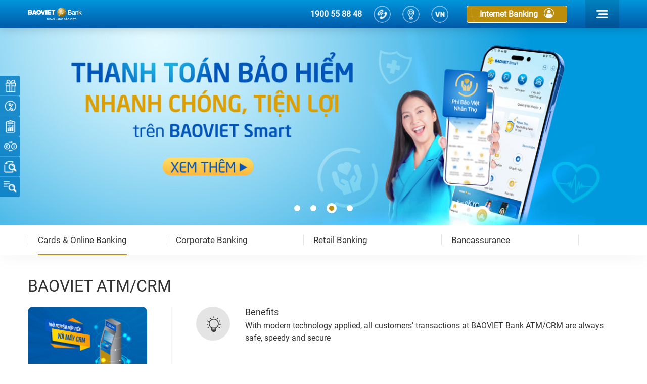

--- FILE ---
content_type: text/html; charset=utf-8
request_url: https://baovietbank.vn/en/cards-online-banking/atmcrm-19-10-2020-10185
body_size: 90815
content:
<!DOCTYPE html>
<html lang="en">
<head>
    <!-- Meta Pixel Code -->
    <script>
        !function (f, b, e, v, n, t, s) {
            if (f.fbq) return; n = f.fbq = function () {
                n.callMethod ?
                    n.callMethod.apply(n, arguments) : n.queue.push(arguments)
            };
            if (!f._fbq) f._fbq = n; n.push = n; n.loaded = !0; n.version = '2.0';
            n.queue = []; t = b.createElement(e); t.async = !0;
            t.src = v; s = b.getElementsByTagName(e)[0];
            s.parentNode.insertBefore(t, s)
        }(window, document, 'script',
            'https://connect.facebook.net/en_US/fbevents.js');
        fbq('init', '521798069286404');
        fbq('track', 'PageView');
    </script>
    <noscript>
        <img height="1" width="1" style="display:none" src="https://www.facebook.com/tr?id=521798069286404&ev=PageView&noscript=1" />
    </noscript>
    <!-- End Meta Pixel Code -->
    <!-- Google Tag Manager -->
    <script>
        (function (w, d, s, l, i) {
            w[l] = w[l] || []; w[l].push({
                'gtm.start':
                    new Date().getTime(), event: 'gtm.js'
            }); var f = d.getElementsByTagName(s)[0],
                j = d.createElement(s), dl = l != 'dataLayer' ? '&l=' + l : ''; j.async = true; j.src =
                    'https://www.googletagmanager.com/gtm.js?id=' + i + dl; f.parentNode.insertBefore(j, f);
        })(window, document, 'script', 'dataLayer', 'GTM-KTTVSNJ');</script>
    <!-- End Google Tag Manager -->
    <!-- Google tag (gtag.js) -->
    <script async src="https://www.googletagmanager.com/gtag/js?id=G-1YL62Z0SNK"></script>
    <script>
        window.dataLayer = window.dataLayer || [];
        function gtag() { dataLayer.push(arguments); }
        gtag('js', new Date());

        gtag('config', 'G-1YL62Z0SNK');
    </script>
    <script>
        (function (a, b, d, c, e) {
            a[c] = a[c] || [];
            a[c].push({ "atm.start": (new Date).getTime(), event: "atm.js" });
            a = b.getElementsByTagName(d)[0]; b = b.createElement(d); b.async = !0;
            b.src = "//deqik.com/tag/corejs/" + e + ".js"; a.parentNode.insertBefore(b, a)
        })(window, document, "script", "atmDataLayer", "ATMTU8Y3OBD1Z");</script>
    <!-- End Admicro Tag Manager -->
    <meta charset="UTF-8">
    <meta name="viewport"
          content="width=device-width, user-scalable=no, initial-scale=1.0, maximum-scale=1.0, minimum-scale=1.0">
    <meta http-equiv="X-UA-Compatible" content="ie=edge">

    <meta property="og:image" content="https://www.baovietbank.vn/media/TTT-NH&#x110;T/230x144_CRM ATM.jpg" />
    <meta name="description" content="Fast, convenient and secure transaction at BAOVIET Bank&#x27;s ATM/CRM systems" />
    <meta property="og:description" content="Fast, convenient and secure transaction at BAOVIET Bank&#x27;s ATM/CRM systems" />
        <meta property="og:title" content="BAOVIET ATM/CRM| BAOVIET Bank" />
    <meta property="og:url" content="baovietbank.vn:443/en/cards-online-banking/atmcrm-19-10-2020-10185" />
    <meta property="og:type" content="website" />
        <title>BAOVIET ATM/CRM| BAOVIET Bank</title>
    <link rel="stylesheet" href="/assets/fonts/roboto/style.min.css?v=473187528">
<link rel="stylesheet" href="/assets/css/lity.min.css?v=473187528">
<link rel="stylesheet" href="/assets/css/bootstrap.min.css?v=473187528">
<link rel="stylesheet" href="/assets/css/owl.carousel.min.css?v=473187528">
<link rel="stylesheet" href="/assets/css/jquery.bxslider.min.css?v=473187528">
<link rel="stylesheet" href="/assets/css/jquery.fancybox.min.css?v=473187528">
<link rel="stylesheet" href="/assets/css/jquery.jqplot.min.css?v=473187528">
<link rel="stylesheet" href="/assets/css/jquery-ui.min.css?v=473187528">
<link rel="stylesheet" href="/assets/css/swiper.min.css?v=473187528">
<link rel="stylesheet" href="/assets/css/animate.min.css?v=473187528">
<link rel="stylesheet" href="/assets/fonts/awesome-pro/all.min.css?v=473187528">
<link rel="stylesheet" href="/assets/css/header.min.css?v=473187528">
<link rel="stylesheet" href="/assets/css/select2.min.css?v=473187528">
<link rel="stylesheet" href="/assets/css/slider-banner.min.css?v=473187528">
<link rel="stylesheet" href="/assets/css/slider-service.min.css?v=473187528">
<link rel="stylesheet" href="/assets/css/listing-service.min.css?v=473187528">
<link rel="stylesheet" href="/assets/css/listing-news.min.css?v=473187528">
<link rel="stylesheet" href="/assets/css/info-service-live-chat.min.css?v=473187528">
<link rel="stylesheet" href="/assets/css/footer.min.css?v=473187528">
<link rel="stylesheet" href="/assets/css/bvb-style.min.css?v=473187528">
<link rel="stylesheet" href="/assets/css/mega-menu.min.css?v=473187528">
<link rel="stylesheet" href="/assets/css/ban-lanh-dao.min.css?v=473187528">
<link rel="stylesheet" href="/assets/css/bao-cao-thuong-nien.min.css?v=473187528">
<link rel="stylesheet" href="/assets/css/bao-cao-tai-chinh.min.css?v=473187528">
<link rel="stylesheet" href="/assets/css/bieu-mau.min.css?v=473187528">
<link rel="stylesheet" href="/assets/css/featured-news.min.css?v=473187528">
<link rel="stylesheet" href="/assets/css/huong-dan-thu-tuc.min.css?v=473187528">
<link rel="stylesheet" href="/assets/css/mang-luoi-hoat-dong.min.css?v=473187528">
<link rel="stylesheet" href="/assets/css/report.min.css?v=473187528">
<link rel="stylesheet" href="/assets/css/tuyen-dung.min.css?v=473187528">
<link rel="stylesheet" href="/assets/css/gioi-thieu.min.css?v=473187528">
<link rel="stylesheet" href="/assets/css/hanh-trinh.min.css?v=473187528">
<link rel="stylesheet" href="/assets/css/media.min.css?v=473187528">
<link rel="stylesheet" href="/assets/css/menu-slider.min.css?v=473187528">
<link rel="stylesheet" href="/assets/css/bvb-form.min.css?v=473187528">
<link rel="stylesheet" href="/assets/css/cong-cu.min.css?v=473187528">
<link rel="stylesheet" href="/assets/css/support.min.css?v=473187528">
<link rel="stylesheet" href="/assets/css/dich-vu.css">

<link href="/assets/css/custom.min.css?v=473187528" rel="stylesheet" />

    
    <script src="/lib/jquery/dist/jquery.min.js?v=473187528"></script>
    <script src="/assets/js/prebid-ads.js?v=473187528"></script>
    <script src="/assets/js/JConfigBanner.js?v=473187528"></script>
    <script>
        console.log(/en/cards-online-banking/atmcrm-19-10-2020-10185);
        // Check ADBlock
        if (window.canRunAds === undefined) {
            // adblocker detected, show fallback
            alert("Xin vui lòng tắt chặn quảng cáo ở trình duyệt của bạn để web chạy tốt nhất. Xin cảm ơn !");
        }
        let onloading = () => {
            $('.div-loading').addClass('show-loading');
        }
    </script>
    <script async src="https://www.googletagmanager.com/gtag/js?id=UA-179142746-1"></script>
    <script>
        window.dataLayer = window.dataLayer || [];
        function gtag() { dataLayer.push(arguments); }
        gtag('js', new Date());
        gtag('config', 'UA-179142746-1');
    </script>

</head>
<body>
    <!-- Google Tag Manager (noscript) -->
    <noscript>
        <iframe src="https://www.googletagmanager.com/ns.html?id=GTM-KTTVSNJ"
                height="0" width="0" style="display:none;visibility:hidden"></iframe>
    </noscript>
    <!-- End Google Tag Manager (noscript) -->
    <script>let langCodeJs = 'en';</script>
    <div class="div-loading fa-3x"><div class="custom-loading"><i class="fas fa-spinner"></i></div></div>
    <script type="text/javascript">
        onloading();
    </script>
        <div class="off-canvas-menu">
        <div class="off-canvas-scrollbar" data-scrollbar>
            <div class="canvas-menu-heading">
                <div class="title-menu">
                    <img src="/assets/images/header/icon-bar.png" alt="">Menu
                </div>
                <div class="header-left">
                    <div class="user">
                        <a href="https://ebank.baovietbank.vn/?lang=en"><span>Internet Banking</span><img src="https://www.baovietbank.vn/media/HEADER/KHCN-hover.png" alt=""></a>
                    </div>
                </div>
                <span id="off-canvas-close"><img src="/assets/images/header/close.png" alt="close"></span>
            </div>
            <ul class="navbar-nav">
                    <li class="menu-item menu-item-has-children current-menu-parent">
                            <a href="/"><span><img src="https://www.baovietbank.vn/media/ICON/Icon-menuHamberger/trangchu.png" alt=""></span>Home</a>

                        <ul class="sub-menu">


                        </ul>
                    </li>
                    <li class="menu-item menu-item-has-children current-menu-parent">
                            <a href="#"><span><img src="https://www.baovietbank.vn/media/ICON/Icon-menuHamberger/20 x 20 d&#x1ECB;ch v&#x1EE5;.png" alt=""></span>Services</a><span class="icon-arrow"><i class="fal fa-chevron-down"></i></span>

                        <ul class="sub-menu">

                                    <li class="menu-item"><a href="/en/retail-banking">Retail Banking</a></li>
                                    <li class="menu-item"><a href="/en/corporate-banking">Corporate Banking</a></li>
                                    <li class="menu-item"><a href="/en/cards-online-banking">Cards &amp; Online Banking</a></li>
                                    <li class="menu-item"><a href="/en/bancassurance">Bancassurance</a></li>

                        </ul>
                    </li>
                    <li class="menu-item menu-item-has-children current-menu-parent">
                            <a href="/en/ve-baoviet-bank"><span><img src="https://www.baovietbank.vn/media/ICON/Icon-menuHamberger/Gioithieu.png" alt=""></span>About Us</a>

                        <ul class="sub-menu">


                        </ul>
                    </li>
                    <li class="menu-item menu-item-has-children current-menu-parent">
                            <a href="/en/tin-tuc"><span><img src="https://www.baovietbank.vn/media/ICON/Icon-menuHamberger/tintuc.png" alt=""></span>News</a>

                        <ul class="sub-menu">


                        </ul>
                    </li>
                    <li class="menu-item menu-item-has-children current-menu-parent">
                            <a href="/en/bao-cao-thuong-nien"><span><img src="https://www.baovietbank.vn/media/ICON/Icon-menuHamberger/Codong.png" alt=""></span>Investors</a>

                        <ul class="sub-menu">


                        </ul>
                    </li>
                    <li class="menu-item menu-item-has-children current-menu-parent">
                            <a href="/en/chinh-sach-nhan-su"><span><img src="https://www.baovietbank.vn/media/ICON/Icon-menuHamberger/20 x 20 tuy&#x1EC3;n d&#x1EE5;ng.png" alt=""></span>Careers</a>

                        <ul class="sub-menu">


                        </ul>
                    </li>
                    <li class="menu-item menu-item-has-children current-menu-parent">
                            <a href="#"><span><img src="https://www.baovietbank.vn/media/ICON/Icon-menuHamberger/Congcu.png" alt=""></span>Tools</a><span class="icon-arrow"><i class="fal fa-chevron-down"></i></span>

                        <ul class="sub-menu">

                                    <li class="menu-item"><a href="/en/interest-rate">Interest rate</a></li>
                                    <li class="menu-item"><a href="/en/ex-change-rate"> Exchange rate</a></li>
                                    <li class="menu-item"><a href="/en/tools-match-deposit"> Deposit interest calculator</a></li>
                                    <li class="menu-item"><a href="/en/tools-match-loan">Loan interest calculator</a></li>
                                    <li class="menu-item"><a href="/en/tools/df08c6f9-92ff-4ac7-ad65-f860cbff64d7">Tariff</a></li>

                        </ul>
                    </li>
                    <li class="menu-item menu-item-has-children current-menu-parent">
                            <a href="/en/network-bvb"><span><img src="https://www.baovietbank.vn/media/ICON/Icon-menuHamberger/20 x 20 mang luoi.png" alt=""></span>ATM &amp; Branches</a>

                        <ul class="sub-menu">


                        </ul>
                    </li>
                    <li class="menu-item menu-item-has-children current-menu-parent">
                            <a href="/en/contact-us"><span><img src="https://www.baovietbank.vn/media/ICON/Icon-menuHamberger/Lienhe.png" alt=""></span>Contact Us</a>

                        <ul class="sub-menu">


                        </ul>
                    </li>
            </ul>
        </div>
    </div>

    <div class="sk-wrapper">
        <div class="bvb-overlay"></div>
        <header class="bvb-header trang-chu" id="bvb-header">
    <div class="container">
        <div class="site-navigation_warp">
            <div class="logo d-flex-center">
                <a href="/"><img src="https://www.baovietbank.vn/media/HEADER/HEADER-ICON/bvb-logo-2.png" alt="logo-bvb"></a>
            </div>
                <div class="header-left">
                    <div class="contact-info d-flex-center">
                        <ul>
                                <li><a href="tel:1900558848">1900 55 88 48</a></li>
                                <li class="icon">
                                    <a href="tel:1900558848">
                                        <img class="default" src="https://www.baovietbank.vn/media/HEADER/call_1.png" alt="">
                                        <img class="hover" src="https://www.baovietbank.vn/media/HEADER/call_1_hover.png" alt="">
                                        <span>Hotline</span>
                                    </a>
                                </li>

                                <li class="icon">
                                    <a href="/en/network-bvb">
                                        <img class="default" src="https://www.baovietbank.vn/media/HEADER/local_1.png" alt="">
                                        <img class="hover" src="https://www.baovietbank.vn/media/HEADER/local_1_hover.png" alt="">
                                        <span>ATM &amp; Branches</span>
                                    </a>
                                </li>
                                <li class="icon" style="cursor: pointer;">
                                    <a onclick="return onChangeLanguage('EN')" href="javascript:void(0)">
                                        <img class="default" src="https://www.baovietbank.vn/media/HEADER/vn_1.png" alt="">
                                        <img class="hover" src="https://www.baovietbank.vn/media/HEADER/vn_1_hover.png" alt="">
                                        <span>Ti&#x1EBF;ng Vi&#x1EC7;t</span>
                                    </a>
                                </li>
                        </ul>
                    </div>
                    <div class="user d-flex-center">
                        <a href="https://ebank.baovietbank.vn/?lang=en"><span>Internet Banking</span><img src="https://www.baovietbank.vn/media/HEADER/KHCN-hover.png" alt=""></a>
                        <ul class="dropdown-user">
                                <li>
                                    <a href="https://ebank.baovietbank.vn/login.aspx">
                                        <img class="default" src="https://www.baovietbank.vn/media/HEADER/KHcanhan.png" alt="">
                                        <img class="hover" src="https://www.baovietbank.vn/media/HEADER/KHCN-hover.png" alt="">
                                        <span>Retail Banking</span>
                                    </a>
                                </li>
                                <li>
                                    <a href="https://ebank.baovietbank.vn/login.aspx">
                                        <img class="default" src="https://www.baovietbank.vn/media/HEADER/KHDN.png" alt="">
                                        <img class="hover" src="https://www.baovietbank.vn/media/HEADER/KHDN-hover.png" alt="">
                                        <span>Corporate Banking</span>
                                    </a>
                                </li>
                        </ul>
                    </div>
                    <div class="site-menu d-flex-center">
                        <span class="btn-action off-canvas-btn">
                            <img class="default" src="/assets/images/header/icon-menu1.png" alt="">
                            <img class="active" src="/assets/images/header/icon-menu2.png" alt="">
                        </span>
                    </div>
                </div>

        </div>
    </div>
</header> 
                    <div class="bvb-slider-top">
                    <div class="bvb-info-service">
            <div class="info-item">
                <a class="info-icon location cs-border" href="/vn/tin-khuyen-mai">
                    <img src="https://www.baovietbank.vn/media/ICON/Icon_Tienichnhanh/tienich-QUA-TANG28X28a.png">
                </a>
                <a href="/en/tin-khuyen-mai" class="sign">Promotions</a>
            </div>
            <div class="info-item">
                <a class="info-icon location cs-border" href="/vn/lai-suat">
                    <img src="https://www.baovietbank.vn/media/ICON/Icon_Tienichnhanh/27x27-Laisuat.png">
                </a>
                <a href="/en/interest-rate" class="sign">Interest rate</a>
            </div>
            <div class="info-item">
                <a class="info-icon location cs-border" href="/vn/cong-cu/df08c6f9-92ff-4ac7-ad65-f860cbff64d7">
                    <img src="https://www.baovietbank.vn/media/ICON/Icon_Tienichnhanh/27x27bieuphi.png">
                </a>
                <a href="/en/tools/df08c6f9-92ff-4ac7-ad65-f860cbff64d7" class="sign">Tariff</a>
            </div>
            <div class="info-item">
                <a class="info-icon location cs-border" href="/vn/ti-gia-ngoai-te">
                    <img src="https://www.baovietbank.vn/media/ICON/Icon_Tienichnhanh/27x27-Tygia-ngoaite-35.png">
                </a>
                <a href="/en/ex-change-rate" class="sign">Exchange rate</a>
            </div>
            <div class="info-item">
                <a class="info-icon location cs-border" href="https://ebank.baovietbank.vn/SearchGuarantees.aspx">
                    <img src="https://www.baovietbank.vn/media/ICON/Icon_Tienichnhanh/27x27tracuuchungthuBL.png">
                </a>
                <a href="https://ebank.baovietbank.vn/SearchGuarantees.aspx" class="sign">Guarantee certificate lookup</a>
            </div>
            <div class="info-item">
                <a class="info-icon location cs-border" href="https://www.baovietbank.vn/SearchInformationYCTG/">
                    <img src="https://www.baovietbank.vn/media/ICON/tra-soat-giao-dich.png">
                </a>
                <a href="https://www.baovietbank.vn/SearchInformationYCTG/" class="sign">Transaction inquiry</a>
            </div>
    </div>

                <div class="bvb-slider-banner-service">
                    <div class="bvb-owl-carousel-banner-service bvb-banner owl-carousel owl-theme ck_banner">

                            <div class="item">
                                <a href="https://www.baovietbank.vn/vn/dau-an-sinh-nhat-17-nam?utm_source=internal&amp;utm_medium=bannertrong&amp;utm_campaign=sn17nam">
                                    <div class="bg-slider bg-slider-desktop" style="background-image: url('https://www.baovietbank.vn/media/BANNER-TRANGCAP/2026/dau-an-sinh-nhat-baoviet-bank-17-nam-1920x390.jpg')"></div>
                                </a>
                                <a href="https://www.baovietbank.vn/vn/dau-an-sinh-nhat-17-nam?utm_source=internal&amp;utm_medium=bannertrong&amp;utm_campaign=sn17nam">
                                    <div class="bg-slider bg-slider-mobile" style="background-image: url('https://www.baovietbank.vn/media/BANER-DOC/590x660_BannerMobile/2026/dau-an-sinh-nhat-baoviet-bank-17-nam-590x660.jpg')"></div>
                                </a>
                                <div class="content">
                                    <div class="container">
                                        <div class="content-inner">
                                            <div class="btn-actions">
                                            </div>
                                        </div>
                                    </div>
                                </div>
                            </div>
                            <div class="item">
                                <a>
                                    <div class="bg-slider bg-slider-desktop" style="background-image: url('https://www.baovietbank.vn/media/BANNER-TRANGCAP/2025/sinh-nhat-bao-viet-bank-17-nam-1920x390.jpg')"></div>
                                </a>
                                <a>
                                    <div class="bg-slider bg-slider-mobile" style="background-image: url('https://www.baovietbank.vn/media/BANER-DOC/590x660_BannerMobile/2025/sinh-nhat-bao-viet-bank-17-nam-590x660.jpg')"></div>
                                </a>
                                <div class="content">
                                    <div class="container">
                                        <div class="content-inner">
                                            <div class="btn-actions">
                                            </div>
                                        </div>
                                    </div>
                                </div>
                            </div>
                            <div class="item">
                                <a href="https://www.baovietbank.vn/vn/tin-khuyen-mai/chi-tiet/huong-dan-thanh-toan-phi-bao-viet-nhan-tho-tren-baoviet-smart?utm_source=internal&amp;utm_medium=bannertrong&amp;utm_campaign=bvsm&amp;utm_content=ttbh">
                                    <div class="bg-slider bg-slider-desktop" style="background-image: url('https://www.baovietbank.vn/media/BANNER-TRANGCAP/Slide_TTT/huong-dan-thanh-toan-phi-bao-viet-nhan-tho-tren-baoviet-smart-1920x390.jpg')"></div>
                                </a>
                                <a href="https://www.baovietbank.vn/vn/tin-khuyen-mai/chi-tiet/huong-dan-thanh-toan-phi-bao-viet-nhan-tho-tren-baoviet-smart?utm_source=internal&amp;utm_medium=bannertrong&amp;utm_campaign=bvsm&amp;utm_content=ttbh">
                                    <div class="bg-slider bg-slider-mobile" style="background-image: url('https://www.baovietbank.vn/media/BANER-DOC/590x660_BannerMobile/2024/huong-dan-thanh-toan-phi-bao-viet-nhan-tho-tren-baoviet-smart-590x660.jpg')"></div>
                                </a>
                                <div class="content">
                                    <div class="container">
                                        <div class="content-inner">
                                            <div class="btn-actions">
                                            </div>
                                        </div>
                                    </div>
                                </div>
                            </div>
                            <div class="item">
                                <a href="https://www.baovietbank.vn/vn/mo-the-tin-dung-noi-dia?utm_source=internal&amp;utm_medium=banner&amp;utm_campaign=tdnd">
                                    <div class="bg-slider bg-slider-desktop" style="background-image: url('https://www.baovietbank.vn/media/BANNER-TRANGCAP/Slide_TTT/the-tin-dung-noi-dia-baoviet-bank-1920x390.jpg')"></div>
                                </a>
                                <a href="https://www.baovietbank.vn/vn/mo-the-tin-dung-noi-dia?utm_source=internal&amp;utm_medium=banner&amp;utm_campaign=tdnd">
                                    <div class="bg-slider bg-slider-mobile" style="background-image: url('https://www.baovietbank.vn/media/BANER-DOC/590x660_BannerMobile/the-tin-dung-noi-dia-baoviet-bank-590x660.jpg')"></div>
                                </a>
                                <div class="content">
                                    <div class="container">
                                        <div class="content-inner">
                                            <div class="btn-actions">
                                            </div>
                                        </div>
                                    </div>
                                </div>
                            </div>

                    </div>
                </div>
            </div>
    <script type="text/javascript">
            // set animate cho slider
                configBannerService.animateIn = 'animate__fadeIn';
                configBannerService.animateOut = 'animate__fadeOut';
                configBannerService.autoplayTimeout = configTimeout('5');
    </script>
    <div class="bvb-mega-menu bvb-mega-menu-sticky">
        <div class="container">
            <div class="bvb-mega-menu-inner">
                <div class="bvb-owl-carousel-megamenu owl-carousel owl-theme">
                        <div class="menu-item current-menu-parent current-menu-item  menu-item-has-children">
                            <a href="/en/cards-online-banking" data-id="40683016-0e15-47b6-9001-c13677a52b49" data-class="cards-online-banking" class="jsDataId cards-online-banking"><span>Cards &amp; Online Banking</span></a>
                                    <div class="mega-sub-menu">

                                        <div class="sub-menu-item sub-menu-top">

                                                        <div class="col-4">
                                                            <ul class="sub-menu-level-1">

                                                                        <li class="menu-item">
                                                                            <a href="/en/cards-online-banking/internet-banking-19-10-2020-101652"><img src="https://www.baovietbank.vn/media/TTT-NH&#x110;T/Icon/20-x20-Mega-menu-Internet-Banking.png" alt="">Internet Banking</a>
                                                                            <ul class="sub-menu-level-2">
                                                                                        <li class="menu-item"><a href="/en/internet-banking-19-10-2020-101652/detail/baoviet-i-banking-29-09-2020">BAOVIET i-Banking</a></li>
                                                                            </ul>
                                                                        </li>
                                                                        <li class="menu-item">
                                                                            <a href="/en/cards-online-banking/credit-card"><img src="https://www.baovietbank.vn/media/TTT-NH&#x110;T/Icon/20-x20-Mega-menu-Th&#x1EBB;-t&#xED;n-d&#x1EE5;ng.png" alt="">Credit card</a>
                                                                            <ul class="sub-menu-level-2">
                                                                                        <li class="menu-item"><a href="/en/credit-card/detail/local-credit-card-23-10-2020-164210">Local credit card</a></li>
                                                                            </ul>
                                                                        </li>
                                                            </ul>
                                                        </div>
                                                        <div class="col-4">
                                                            <ul class="sub-menu-level-1">

                                                                        <li class="menu-item">
                                                                            <a href="/en/cards-online-banking/sms-banking-19-10-2020-101952"><img src="https://www.baovietbank.vn/media/TTT-NH&#x110;T/Icon/20-x20-Mega-menu-SMS-Banking.png" alt="">SMS Banking</a>
                                                                            <ul class="sub-menu-level-2">
                                                                                        <li class="menu-item"><a href="/en/sms-banking-19-10-2020-101952/detail/baoviet-sms-banking-29-09-2020">BAOVIET SMS Banking</a></li>
                                                                            </ul>
                                                                        </li>
                                                                        <li class="menu-item">
                                                                            <a href="/en/cards-online-banking/debit-card-19-10-2020-104254"><img src="https://www.baovietbank.vn/media/TTT-NH&#x110;T/Icon/25-x25-Mega-menu-Th&#x1EBB;-ghi-n&#x1EE3;.png" alt="">Debit card</a>
                                                                            <ul class="sub-menu-level-2">
                                                                                        <li class="menu-item"><a href="/en/debit-card-19-10-2020-104254/detail/bvlink-card-23-10-2020-16307">BVLINK Card</a></li>
                                                                                        <li class="menu-item"><a href="/en/debit-card-19-10-2020-104254/detail/baovietcard">BAOVIETCARD</a></li>
                                                                                        <li class="menu-item"><a href="/en/debit-card-19-10-2020-104254/detail/bvip-card-23-10-2020-163136">BVIP Card</a></li>
                                                                            </ul>
                                                                        </li>
                                                            </ul>
                                                        </div>
                                                        <div class="col-4">
                                                            <ul class="sub-menu-level-1">

                                                                        <li class="menu-item">
                                                                            <a href="/en/cards-online-banking/atmcrm-19-10-2020-10185"><img src="https://www.baovietbank.vn/media/TTT-NH&#x110;T/Icon/20-x20-Mega-menu-ATM-CRM.png" alt="">ATM/CRM</a>
                                                                            <ul class="sub-menu-level-2">
                                                                                        <li class="menu-item"><a href="/en/atmcrm-19-10-2020-10185/detail/baoviet-atmcrm-29-09-2020">BAOVIET ATM/CRM</a></li>
                                                                            </ul>
                                                                        </li>
                                                                        <li class="menu-item">
                                                                            <a href="/en/cards-online-banking/mobile-apps-19-10-2020-102431"><img src="https://www.baovietbank.vn/media/TTT-NH&#x110;T/Icon/20-x20-Mega-menu-Mobile-Apps.png" alt="">Mobile Apps</a>
                                                                            <ul class="sub-menu-level-2">
                                                                                        <li class="menu-item"><a href="/en/mobile-apps-19-10-2020-102431/detail/baoviet-smart-02-10-2020">BAOVIET Smart</a></li>
                                                                            </ul>
                                                                        </li>
                                                            </ul>
                                                        </div>
                                        </div>
        <div class="sub-menu-item sub-menu-bottom">
            <div class="bvb-support">

                <div class="row">
                        <div class="bvb-col col-lg-4 col-md-12 col-sm-12">
                                <div class="item image">
                                    <a class="image"><img src="https://www.baovietbank.vn/media/TTT-NH&#x110;T/340x145_MOCKUP-LOGO.jpg" alt=""></a>
                                </div>
                        </div>
                        <div class="bvb-col col-lg-4 col-md-12 col-sm-12">
                                    <div class="item contact register">
                                        <h3 class="title">24/7 Customer Service</h3>

                                        <div class="content">
                                            <ul>
                                                <li>
                                                        <a href="tel:1900558848">
                                                            <img class="default" src="https://www.baovietbank.vn/media/TTT-NH&#x110;T/Icon/icon-dien-thoai--lien-he-34x34.png" alt="">
                                                            <span>Hotline: 1900 55 88 48</span>
                                                        </a>

                                                </li>
                                                <li>
                                                        <a href="mailto:callcenter@baovietbank.vn">
                                                            <img class="default" src="https://www.baovietbank.vn/media/TTT-NH&#x110;T/Icon/icon-email-lien-he-34x34.png" alt="">
                                                            <span>callcenter@baovietbank.vn</span>
                                                        </a>

                                                </li>
                                            </ul>
                                        </div>
                                    </div>
                        </div>
                        <div class="bvb-col col-lg-4 col-md-12 col-sm-12">
                                <div class="item image">
                                    <a class="image"><img src="https://www.baovietbank.vn/media/TTT-NH&#x110;T/340x145_MOCKUP-LOGO6.jpg" alt=""></a>
                                </div>
                        </div>
                </div>

            </div>
        </div>





                                    </div>
                        </div>
                        <div class="menu-item  menu-item-has-children">
                            <a href="/en/corporate-banking" data-id="e56de2dd-bdd9-4051-9c15-a262134ca91b" data-class="corporate-banking" class="jsDataId corporate-banking"><span>Corporate Banking</span></a>
                                    <div class="mega-sub-menu">

                                        <div class="sub-menu-item sub-menu-top">

                                                        <div class="col-4">
                                                            <ul class="sub-menu-level-1">

                                                                        <li class="menu-item">
                                                                            <a href="/en/corporate-banking/loans-corporates"><img src="https://www.baovietbank.vn/media/NHDN/icon/25-x25-Mega-menu-cho-vay.png" alt="">Loans</a>
                                                                            <ul class="sub-menu-level-2">
                                                                                        <li class="menu-item"><a href="/en/loans-corporates/detail/project-financing-16-10-2020">Project Financing </a></li>
                                                                                        <li class="menu-item"><a href="/en/loans-corporates/detail/car-agent-loan-16-10-2020">Car agent loan</a></li>
                                                                                        <li class="menu-item"><a href="/en/loans-corporates/detail/sme-open-unsecured-credit-for-smes">SME OPEN - Unsecured Credit For SMEs</a></li>
                                                                                        <li class="menu-item"><a href="/en/loans-corporates/detail/sme-preferential-loans-20-10-2020-155231">SME &#x2B;&#x2B;&#x2B; preferential loans</a></li>
                                                                                        <li class="menu-item"><a href="/en/loans-corporates/detail/car-loan">Car &#x2B;&#x2B;&#x2B; Loan</a></li>
                                                                                        <li class="menu-item"><a href="/en/loans-corporates/detail/overdraft-current-account-20-10-2020-164853">Overdraft Current Account</a></li>
                                                                                        <li class="menu-item"><a href="/en/loans-corporates/detail/fast-credit-approval-20-10-2020-165616">Fast Credit Approval</a></li>
                                                                                        <li class="menu-item"><a href="/en/loans-corporates/detail/foreign-currency-loan-20-10-2020-17144">Foreign Currency Loan</a></li>
                                                                            </ul>
                                                                        </li>
                                                                        <li class="menu-item">
                                                                            <a href="/en/corporate-banking/guarantee"><img src="https://www.baovietbank.vn/media/NHDN/icon/25-x25-Mega-menu-b&#x1EA3;o-l&#xE3;nh.png" alt="">Guarantee</a>
                                                                            <ul class="sub-menu-level-2">
                                                                                        <li class="menu-item"><a href="/en/guarantee/detail/local-guarantees-20-10-2020-144056">Local Guarantees</a></li>
                                                                                        <li class="menu-item"><a href="/en/guarantee/detail/bid-guarantee-to-welcome-opportunities-20-10-2020-144956">Bid guarantee to welcome opportunities</a></li>
                                                                                        <li class="menu-item"><a href="/en/guarantee/detail/loan-commitment-issuance-20-10-2020-14588">Loan Commitment issuance</a></li>
                                                                                        <li class="menu-item"><a href="/en/guarantee/detail/housing-guarantees-are-formed-in-the-future-20-10-2020-15634">Housing guarantees are formed in the future</a></li>
                                                                            </ul>
                                                                        </li>
                                                            </ul>
                                                        </div>
                                                        <div class="col-4">
                                                            <ul class="sub-menu-level-1">

                                                                        <li class="menu-item">
                                                                            <a href="/en/corporate-banking/deposits-corporates"><img src="https://www.baovietbank.vn/media/NHDN/icon/25-x25-Mega-menu-ti&#x1EC1;n-g&#x1EED;i.png" alt="">Deposits</a>
                                                                            <ul class="sub-menu-level-2">
                                                                                        <li class="menu-item"><a href="/en/deposits-corporates/detail/term-deposit">Term Deposit</a></li>
                                                                                        <li class="menu-item"><a href="/en/deposits-corporates/detail/margin-deposit-16-10-2020">Margin Deposit</a></li>
                                                                                        <li class="menu-item"><a href="/en/deposits-corporates/detail/auto-investment-deposit-16-10-2020">Auto Investment Deposit</a></li>
                                                                                        <li class="menu-item"><a href="/en/deposits-corporates/detail/multi-function-deposit-16-10-2020">Multi Function Deposit</a></li>
                                                                                        <li class="menu-item"><a href="/en/deposits-corporates/detail/registration-deposit-certificate-16-10-2020">Registration deposit certificate</a></li>
                                                                            </ul>
                                                                        </li>
                                                                        <li class="menu-item">
                                                                            <a href="/en/corporate-banking/account-services-corporates"><img src="https://www.baovietbank.vn/media/NHDN/icon/25-x25-Mega-menu-d&#x1ECB;ch-v&#x1EE5;-t&#xE0;i-kho&#x1EA3;n.png" alt="">Account Services</a>
                                                                            <ul class="sub-menu-level-2">
                                                                                        <li class="menu-item"><a href="/en/account-services-corporates/detail/current-accounts-16-10-2020">Current Accounts</a></li>
                                                                                        <li class="menu-item"><a href="/en/account-services-corporates/detail/account-management-16-10-2020">Account Management</a></li>
                                                                                        <li class="menu-item"><a href="/en/account-services-corporates/detail/payroll-payroll-plus-13-10-2020">Payroll &amp; Payroll Plus</a></li>
                                                                                        <li class="menu-item"><a href="/en/account-services-corporates/detail/transaction-via-fax-email">Transaction via Fax, Email</a></li>
                                                                                        <li class="menu-item"><a href="/en/account-services-corporates/detail/collection-on-behalf-15-10-2020">Collection on Behalf</a></li>
                                                                                        <li class="menu-item"><a href="/en/account-services-corporates/detail/payment-on-behalf-15-10-2020">Payment on behalf</a></li>
                                                                                        <li class="menu-item"><a href="/en/account-services-corporates/detail/electric-tax-payment-16-10-2020">Electric Tax Payment</a></li>
                                                                            </ul>
                                                                        </li>
                                                            </ul>
                                                        </div>
                                                        <div class="col-4">
                                                            <ul class="sub-menu-level-1">

                                                                        <li class="menu-item">
                                                                            <a href="/en/corporate-banking/trade-finance"><img src="https://www.baovietbank.vn/media/NHDN/icon/25-x25-Mega-menu-t&#xE0;i-tr&#x1EE3;-th&#x1B0;&#x1A1;ng-m&#x1EA1;i.png" alt="">Trade Finance</a>
                                                                            <ul class="sub-menu-level-2">
                                                                                        <li class="menu-item"><a href="/en/trade-finance/detail/export-finance-in-vnd-with-usd-interest-rate-15-10-2020">Export finance in VND with USD interest rate</a></li>
                                                                                        <li class="menu-item"><a href="/en/trade-finance/detail/import-lc-issuance-15-10-2020">Import LC Issuance</a></li>
                                                                                        <li class="menu-item"><a href="/en/trade-finance/detail/export-document-discount-15-10-2020">Export Document Discount</a></li>
                                                                                        <li class="menu-item"><a href="/en/trade-finance/detail/upas-lc-15-10-2020">UPAS LC</a></li>
                                                                                        <li class="menu-item"><a href="/en/trade-finance/detail/import-collection-15-10-2020">Import Collection</a></li>
                                                                                        <li class="menu-item"><a href="/en/trade-finance/detail/export-collection-15-10-2020">Export Collection</a></li>
                                                                                        <li class="menu-item"><a href="/en/trade-finance/detail/transfer-via-tt-15-10-2020">Transfer via T/T</a></li>
                                                                                        <li class="menu-item"><a href="/en/trade-finance/detail/money-receiving-15-10-2020">Money Receiving</a></li>
                                                                            </ul>
                                                                        </li>
                                                            </ul>
                                                        </div>
                                        </div>
                                    </div>
                        </div>
                        <div class="menu-item  menu-item-has-children">
                            <a href="/en/retail-banking" data-id="452339cc-e6db-4871-8e21-2967bfdcda54" data-class="retail-banking" class="jsDataId retail-banking"><span>Retail Banking</span></a>
                                    <div class="mega-sub-menu">

                                        <div class="sub-menu-item sub-menu-top">

                                                        <div class="col-4">
                                                            <ul class="sub-menu-level-1">

                                                                        <li class="menu-item">
                                                                            <a href="/en/retail-banking/account"><img src="https://www.baovietbank.vn/media/NHBL/Icon/25-x25-Mega-menu-d&#x1ECB;ch-v&#x1EE5;-t&#xE0;i-kho&#x1EA3;n.png" alt="">Account</a>
                                                                            <ul class="sub-menu-level-2">
                                                                                        <li class="menu-item"><a href="/en/account/detail/current-account-15-10-2020">Current Account</a></li>
                                                                            </ul>
                                                                        </li>
                                                                        <li class="menu-item">
                                                                            <a href="/en/retail-banking/online-savings"><img src="https://www.baovietbank.vn/media/NHBL/Icon/25-x25-Mega-menu-ti&#x1EBF;t-ki&#xEA;m-tr&#x1EF1;c-tuy&#xEA;naa.png" alt="">Online Savings</a>
                                                                            <ul class="sub-menu-level-2">
                                                                                        <li class="menu-item"><a href="/en/online-savings/detail/ez-saving">EZ-Saving</a></li>
                                                                                        <li class="menu-item"><a href="/en/online-savings/detail/gom-loc-phat-tai-online">Gom Loc Phat Tai online</a></li>
                                                                            </ul>
                                                                        </li>
                                                            </ul>
                                                        </div>
                                                        <div class="col-4">
                                                            <ul class="sub-menu-level-1">

                                                                        <li class="menu-item">
                                                                            <a href="/en/retail-banking/deposit-15-10-2020"><img src="https://www.baovietbank.vn/media/NHBL/Icon/25-x25-Mega-menu-ti&#x1EC1;n-g&#x1EED;i.png" alt="">Deposit</a>
                                                                            <ul class="sub-menu-level-2">
                                                                                        <li class="menu-item"><a href="/en/deposit-15-10-2020/detail/periordic-interest-saving-15-10-2020">Periordic Interest Saving</a></li>
                                                                                        <li class="menu-item"><a href="/en/deposit-15-10-2020/detail/gom-loc-phat-tai-saving-15-10-2020">&quot;Gom Loc Phat Tai&quot; Saving</a></li>
                                                                                        <li class="menu-item"><a href="/en/deposit-15-10-2020/detail/term-savings-interest-paid-at-maturity-15-10-2020">Term savings - Interest paid at maturity</a></li>
                                                                                        <li class="menu-item"><a href="/en/deposit-15-10-2020/detail/chap-canh-tuong-lai-saving-15-10-2020">&quot;Chap Canh Tuong Lai&quot; Saving</a></li>
                                                                            </ul>
                                                                        </li>
                                                            </ul>
                                                        </div>
                                                        <div class="col-4">
                                                            <ul class="sub-menu-level-1">

                                                                        <li class="menu-item">
                                                                            <a href="/en/retail-banking/retail-loan"><img src="https://www.baovietbank.vn/media/NHBL/Icon/25-x25-Mega-menu-cho-vay.png" alt="">Retail Loan</a>
                                                                            <ul class="sub-menu-level-2">
                                                                                        <li class="menu-item"><a href="/en/retail-loan/detail/home-loan-15-10-2020">Home Loan</a></li>
                                                                                        <li class="menu-item"><a href="/en/retail-loan/detail/car-loan-19-10-2020-142920">Car Loan</a></li>
                                                                                        <li class="menu-item"><a href="/en/retail-loan/detail/business-loan-2022">Business Loan</a></li>
                                                                                        <li class="menu-item"><a href="/en/retail-loan/detail/baoviet-easy-loan">BAOVIET EASY LOAN</a></li>
                                                                            </ul>
                                                                        </li>
                                                            </ul>
                                                        </div>
                                        </div>
        <div class="sub-menu-item sub-menu-bottom">
            <div class="bvb-support">

                <div class="row">
                        <div class="bvb-col col-lg-4 col-md-12 col-sm-12">
                                    <ul class="sub-menu-level-1 service">
                                        <li class="menu-item">
                                            <a href="#">Register Now</a>
                                            <div class="right">
                                                <a class="btn-effect-1" href="/en/contact-us"><span>Register Now</span><i class="far fa-angle-right"></i></a>
                                            </div>
                                        </li>
                                    </ul>
                        </div>
                        <div class="bvb-col col-lg-4 col-md-12 col-sm-12">
                                    <div class="item contact register">
                                        <h3 class="title">24/7 Customer Services</h3>

                                        <div class="content">
                                            <ul>
                                                <li>
                                                        <a href="Tel: 1900 55 88 48">
                                                            <img class="default" src="https://www.baovietbank.vn/media/ICON/Icon-Khoilienket/icon-dien-thoai--lien-he-34x34.png" alt="">
                                                            <span>Hotline: 1900 55 88 48</span>
                                                        </a>

                                                </li>
                                                <li>
                                                        <a href="mail to: callcenter@baovietbank.vn">
                                                            <img class="default" src="https://www.baovietbank.vn/media/ICON/Icon-Khoilienket/icon-email-lien-he-34x34.png" alt="">
                                                            <span>callcenter@baovietbank.vn</span>
                                                        </a>

                                                </li>
                                            </ul>
                                        </div>
                                    </div>
                        </div>
                        <div class="bvb-col col-lg-4 col-md-12 col-sm-12">
                                <div class="item tool">

                                    <h3 class="title">Support Tools</h3>
                                    <div class="content">
                                        <ul>
                                                <li><a href="https://www.baovietbank.vn/media//NHBL/BIEU%20PHI%20KHCN.pdf">Fees</a></li>
                                                <li><a href="/en/ex-change-rate">Interest Rates</a></li>

                                                <li><a href="/en/tools-match-deposit">Interest Calculation</a></li>
                                                <li><a href="/en/network-bvb">Branches &amp; ATM</a></li>
                                        </ul>
                                    </div>

                                </div>
                        </div>
                </div>

            </div>
        </div>





                                    </div>
                        </div>
                        <div class="menu-item  menu-item-has-children">
                            <a href="/en/bancassurance" data-id="fa15482e-a9ca-4b80-af56-9e3c9a5e37ea" data-class="bancassurance" class="jsDataId bancassurance"><span>Bancassurance</span></a>
                                    <div class="mega-sub-menu">

                                        <div class="sub-menu-item sub-menu-top">

                                                        <div class="col-4">
                                                            <ul class="sub-menu-level-1">

                                                                        <li class="menu-item">
                                                                            <a href="/en/bancassurance/life-insurance"><img src="https://www.baovietbank.vn/media/BANCA/Icon/25-x25-mega-menu-B&#x1EA3;o-hi&#x1EC3;m-&#x111;&#x1EA7;u-t&#x1B0;1.png" alt="">Life insurance</a>
                                                                            <ul class="sub-menu-level-2">
                                                                                        <li class="menu-item"><a href="/en/life-insurance/detail/an-khang-hanh-phuc">An Khang Hanh Phuc</a></li>
                                                                                        <li class="menu-item"><a href="/en/life-insurance/detail/an-phat-cat-tuong">An Phat Cat T&#x1B0;&#x1A1;ng</a></li>
                                                                            </ul>
                                                                        </li>
                                                            </ul>
                                                        </div>
                                                        <div class="col-4">
                                                            <ul class="sub-menu-level-1">

                                                                        <li class="menu-item">
                                                                            <a href="/en/bancassurance/property-insurance"><img src="https://www.baovietbank.vn/media/BANCA/Icon/25-x25-mega-menu-B&#x1EA3;o-hi&#x1EC3;m-t&#xE0;i-s&#x1EA3;n-1.png" alt="">Property insurance</a>
                                                                            <ul class="sub-menu-level-2">
                                                                                        <li class="menu-item"><a href="/en/property-insurance/detail/car-insurance-23-10-2020-17713">Car Insurance</a></li>
                                                                                        <li class="menu-item"><a href="/en/property-insurance/detail/home-insurance">Home Insurance </a></li>
                                                                            </ul>
                                                                        </li>
                                                            </ul>
                                                        </div>
                                                        <div class="col-4">
                                                            <ul class="sub-menu-level-1">

                                                                        <li class="menu-item">
                                                                            <a href="/en/bancassurance/health-insurance"><img src="https://www.baovietbank.vn/media/BANCA/Icon/25-x25-mega-menu-B&#x1EA3;o-hi&#x1EC3;m-s&#x1EE9;c-kh&#x1ECF;e1.png" alt="">Health insurance</a>
                                                                            <ul class="sub-menu-level-2">
                                                                                        <li class="menu-item"><a href="/en/health-insurance/detail/bao-viet-an-gia-16-10-2020">B&#x1EA3;o Vi&#x1EC7;t An Gia</a></li>
                                                                                        <li class="menu-item"><a href="/en/health-insurance/detail/an-tam-vien-phi">An Tam Vien Phi</a></li>
                                                                            </ul>
                                                                        </li>
                                                            </ul>
                                                        </div>
                                        </div>
        <div class="sub-menu-item sub-menu-bottom">
            <div class="bvb-support">

                <div class="row">
                        <div class="bvb-col col-lg-4 col-md-12 col-sm-12">
                                    <ul class="sub-menu-level-1 service">
                                        <li class="menu-item">
                                            <a href="#">Online Register</a>
                                            <div class="right">
                                                <a class="btn-effect-1" href="/en/contact-us"><span>Register Now</span><i class="far fa-angle-right"></i></a>
                                            </div>
                                        </li>
                                    </ul>
                        </div>
                        <div class="bvb-col col-lg-4 col-md-12 col-sm-12">
                                    <div class="item contact register">
                                        <h3 class="title">24/7 Customer Service</h3>

                                        <div class="content">
                                            <ul>
                                                <li>
                                                        <a href="tel:1900558848">
                                                            <img class="default" src="https://www.baovietbank.vn/media/ICON/Icon-Khoilienket/icon-dien-thoai--lien-he-34x34.png" alt="">
                                                            <span>Hotline: 1900 55 88 48</span>
                                                        </a>

                                                </li>
                                                <li>
                                                        <a href="mailto:callcenter@baovietbank.vn">
                                                            <img class="default" src="https://www.baovietbank.vn/media/ICON/Icon-Khoilienket/icon-email-lien-he-34x34.png" alt="">
                                                            <span>callcenter@baovietbank.vn</span>
                                                        </a>

                                                </li>
                                            </ul>
                                        </div>
                                    </div>
                        </div>
                        <div class="bvb-col col-lg-4 col-md-12 col-sm-12">
                                <div class="item image">
                                    <a class="image"><img src="https://www.baovietbank.vn/media/MEGA_MENU/340x145_MOCKUP-LOGO.jpg" alt=""></a>
                                </div>
                        </div>
                </div>

            </div>
        </div>





                                    </div>
                        </div>
                </div>
                
            </div>
        </div>
    </div>
                <div class="bvb-block bvb-single">
                    <div class="container">
                        <div class="bvb-heading">
                            <h1 class="bvb-heading-title">BAOVIET ATM/CRM</h1>
                        </div>
                        <div class="row row-wrap">
                            <div class="col-lg-3 col-md-4 col-sm-12 bvb-sidebar">
                                <div class="item">
                                        <img src="https://www.baovietbank.vn/media/TTT-NH&#x110;T/230x144_CRM ATM.jpg" alt="">
                                </div>
                                    <div class="item">
                                        <h3 class="title">Benefits:</h3>
                                        <div class="ckeditor_content">24/7 safe, secure and smart service</div>
                                    </div>
                                    <div class="item">
                                        <h3 class="title">Outstanding Features:</h3>
                                        <div class="ckeditor_content">- Fast and convenient depodit/withdrawal</br>- Almost all payment cards acceptable</div>
                                    </div>
                                    <div class="item">
                                        <h3 class="title">Safe &amp; Secure:</h3>
                                        <div class="ckeditor_content">Advanced multi-level security technology</div>
                                    </div>
                                <div class="item">
                                            <p><a class="btn-effect-1" href="/en/network-bvb"><span>ATM/CRM locations</span><i class="far fa-angle-right"></i></a></p>
                                                <p><a class="link" href="https://baovietbank.vn/media/TTT-NH%C4%90T/File/BI%E1%BB%82U%20PH%C3%8D,%20H%E1%BA%A0N%20M%E1%BB%A8C%20GIAO%20D%E1%BB%8ACH%20T%E1%BA%A0I%20ATM.CRM%20new.pdf">Fees and Limit</a></p>
                                                <p><a class="link" href="https://baovietbank.vn/media/TTT-NH%C4%90T/File/DANH%20S%C3%81CH%20C%C3%81C%20NG%C3%82N%20H%C3%80NG%20LI%C3%8AN%20TH%C3%94NG%20ATM%20T%E1%BA%A0I%20VI%E1%BB%86T%20NAM.pdf">Banks with connected ATMs in Vietnam</a></p>

                                </div>
                                <div class="modal fade bvb-modal show" id="bvb-compare-modal" tabindex="-1" role="dialog" aria-labelledby="exampleModalLabel">
                                    <div class="bvb-vertical-alignment-helper">
                                        <div class="bvb-vertical-align-center">
                                            <div class="modal-dialog" role="document">
                                                <div class="modal-content">
                                                    <div class="modal-header">
                                                        <h5 class="modal-title">Compare products <span></span></h5>
                                                        <button type="button" class="close" data-dismiss="modal" aria-label="Close">
                                                            <img src="/assets/images/icon-close.jpg" alt="close-modal">
                                                        </button>
                                                    </div>
                                                    <div class="modal-body">
                                                        <p>You have selected products to compare. Select &quot;Compare&quot; to begin execution</p>
                                                        <a class="btn-effect-1 jsLinkCompare" data-id="0" href="javascript:void(0)"><span>Compare</span><i class="far fa-angle-right"></i></a>
                                                    </div>
                                                </div>
                                            </div>
                                        </div>
                                    </div>
                                </div>
                            </div>
                            <div class="col-lg-9 col-md-8 col-sm-12 bvb-single-content">
                                <div class="list-items-info">
                                            <div class="item">
                                                <div class="icon">
                                                    <img class="default" src="https://www.baovietbank.vn/media/TTT-NH&#x110;T/Icon/34-x34-L&#x1EE3;i-&#xED;ch.png" alt="">
                                                    <img class="hover" src="https://www.baovietbank.vn/media/TTT-NH&#x110;T/Icon/34-x34-L&#x1EE3;i-&#xED;ch-A.png" alt="">
                                                </div>
                                                <div class="content">
                                                    <h3>Benefits</h3>
                                                    <div class="desc ckeditor_content">
                                                        With modern technology applied, all customers' transactions at BAOVIET Bank ATM/CRM are always safe, speedy and secure
                                                    </div>

                                                    <span class="bvb-show-more-detail">View More</span>
                                                    <span class="bvb-show-less-detail">Collapse</span>
                                                </div>

                                            </div>
                                            <div class="item">
                                                <div class="icon">
                                                    <img class="default" src="https://www.baovietbank.vn/media/TTT-NH&#x110;T/Icon/34-x34-Ho&#x1EA1;t-&#x111;&#x1ED9;ng-&#x1ED5;n-&#x111;&#x1ECB;nh,-li&#xEA;n-t&#x1EE5;c.png" alt="">
                                                    <img class="hover" src="https://www.baovietbank.vn/media/TTT-NH&#x110;T/Icon/34-x34-Ho&#x1EA1;t-&#x111;&#x1ED9;ng-&#x1ED5;n-&#x111;&#x1ECB;nh,-li&#xEA;n-t&#x1EE5;c-A.png" alt="">
                                                </div>
                                                <div class="content">
                                                    <h3>Stable, continuous transaction</h3>
                                                    <div class="desc ckeditor_content">
                                                        BAOVIET Bank ATM/CRM operates stably and 24/7 continuously even on Sunday and Holidays to facilitate customer's transactions anytime regardless of the Bank's working time
                                                    </div>

                                                    <span class="bvb-show-more-detail">View More</span>
                                                    <span class="bvb-show-less-detail">Collapse</span>
                                                </div>

                                            </div>
                                            <div class="item">
                                                <div class="icon">
                                                    <img class="default" src="https://www.baovietbank.vn/media/TTT-NH&#x110;T/Icon/34-x34-C&#xF4;ng-ngh&#x1EC7;.png" alt="">
                                                    <img class="hover" src="https://www.baovietbank.vn/media/TTT-NH&#x110;T/Icon/34-x34-C&#xF4;ng-ngh&#x1EC7;-A.png" alt="">
                                                </div>
                                                <div class="content">
                                                    <h3>Techlonogy </h3>
                                                    <div class="desc ckeditor_content">
                                                        BAOVIET Bank CRM can detect counterfeit money thanks to colour sensor, hidden shadow and braille scanning technology. Besides, denomination auto - classification would make deposit faster and more convenient than ever
                                                    </div>

                                                    <span class="bvb-show-more-detail">View More</span>
                                                    <span class="bvb-show-less-detail">Collapse</span>
                                                </div>

                                            </div>
                                            <div class="item">
                                                <div class="icon">
                                                    <img class="default" src="https://www.baovietbank.vn/media/TTT-NH&#x110;T/Icon/34-x34-T&#xED;nh-n&#x103;ng.png" alt="">
                                                    <img class="hover" src="https://www.baovietbank.vn/media/TTT-NH&#x110;T/Icon/34-x34-T&#xED;nh-n&#x103;ng-A.png" alt="">
                                                </div>
                                                <div class="content">
                                                    <h3>Features</h3>
                                                    <div class="desc ckeditor_content">
                                                        BAOVIET Bank ATM/CRM's features:</br>- Account information inquiry</br>- Pin change </br>- Transaction statement inquiry</br>- Cash Deposit/ Withdrawal</br>- Funds transfer
                                                    </div>

                                                    <span class="bvb-show-more-detail">View More</span>
                                                    <span class="bvb-show-less-detail">Collapse</span>
                                                </div>

                                            </div>
                                            <div class="item">
                                                <div class="icon">
                                                    <img class="default" src="https://www.baovietbank.vn/media/TTT-NH&#x110;T/Icon/34-x34-&#x1AF;u-&#x111;&#xE3;i.png" alt="">
                                                    <img class="hover" src="https://www.baovietbank.vn/media/TTT-NH&#x110;T/Icon/34-x34-&#x1AF;u-&#x111;&#xE3;i-A.png" alt="">
                                                </div>
                                                <div class="content">
                                                    <h3>Rewards</h3>
                                                    <div class="desc ckeditor_content">
                                                        Exclusive rewards for customers using BAOVIET ATM/CRM's products
                                                    </div>

                                                    <span class="bvb-show-more-detail">View More</span>
                                                    <span class="bvb-show-less-detail">Collapse</span>
                                                </div>

                                            </div>
                                </div>
                            </div>
                        </div>
                    </div>
                </div>
                    <div class="bvb-block bvb-block-calculator-support">
                        <div class="container">
        <div class="bvb-support">
            <div class="row">

                    <div class="bvb-col col-lg-4 col-md-6 col-sm-6">
                            <div class="item image">
                                <a class="image"><img src="https://www.baovietbank.vn/media/TTT-NH&#x110;T/340x145_MOCKUP-LOGO.jpg" alt=""></a>
                            </div>
                    </div>
                    <div class="bvb-col col-lg-4 col-md-6 col-sm-6">
                                <div class="item contact">
                                    <h3 class="title">24/7 Customer Service</h3>
                                    <div class="content">
                                        <ul>
                                            <li>
                                                <a href='tel:1900558848'>
                                                    <img class="default" src="https://www.baovietbank.vn/media/TTT-NH&#x110;T/Icon/icon-dien-thoai--lien-he-34x34.png" alt="">
                                                    <span>Hotline: 1900 55 88 48</span>
                                                </a>
                                            </li>
                                            <li>
                                                <a href='mailto:callcenter@baovietbank.vn'>
                                                    <img class="default" src="https://www.baovietbank.vn/media/TTT-NH&#x110;T/Icon/icon-email-lien-he-34x34.png" alt="">
                                                    <span>callcenter@baovietbank.vn</span>
                                                </a>
                                            </li>
                                        </ul>
                                    </div>
                                </div>
                    </div>
                    <div class="bvb-col col-lg-4 col-md-6 col-sm-6">
                            <div class="item image">
                                <a class="image"><img src="https://www.baovietbank.vn/media/TTT-NH&#x110;T/340x145_MOCKUP-LOGO6.jpg" alt=""></a>
                            </div>
                    </div>
            </div>
        </div>






                        </div>
                    </div>
        <div class="bvb-block bvb-block-related list-items-service-lend">
            <div class="container">
                <div class="bvb-heading">
                    <h3 class="bvb-heading-title">Maybe you are interested</h3>
                </div>
                <div class="bvb-owl-related bvb-nav-default owl-carousel owl-theme">
                        <div class="item">
                            <h3 class="title"><a href="/en/cards-online-banking/detail/bvlink-card-23-10-2020-16307">BVLINK Card</a></h3>
                            <div class="image">
                                <a href="/en/cards-online-banking/detail/bvlink-card-23-10-2020-16307"> <img src="https://www.baovietbank.vn/media/TTT-NH&#x110;T/The CHIP  BVB1.png" alt=""></a>
                            </div>
                            <p class="desc ckeditor_content">
                                Local Payment Card (LPC) offered for all BVB customers
                            </p>
                            <div class="btn-actions">
                                    <a class="btn-effect-1" href="/en/contact-us"><span>Apply now</span><i class="far fa-angle-right"></i></a>
                                <a class="btn-view-more" href="/en/cards-online-banking/detail/bvlink-card-23-10-2020-16307">View More</a>
                            </div>
                        </div>
                        <div class="item">
                            <h3 class="title"><a href="/en/cards-online-banking/detail/baoviet-i-banking-29-09-2020">BAOVIET i-Banking</a></h3>
                            <div class="image">
                                <a href="/en/cards-online-banking/detail/baoviet-i-banking-29-09-2020"> <img src="https://www.baovietbank.vn/media/TTT-NH&#x110;T/570x323_INTERNETBANKING-2.jpg" alt=""></a>
                            </div>
                            <p class="desc ckeditor_content">
                                Safe, secure, fast, and flexible transaction with BAOVIET i-Banking
                            </p>
                            <div class="btn-actions">
                                    <a class="btn-effect-1" href="/en/contact-us"><span>Apply now</span><i class="far fa-angle-right"></i></a>
                                <a class="btn-view-more" href="/en/cards-online-banking/detail/baoviet-i-banking-29-09-2020">View More</a>
                            </div>
                        </div>
                        <div class="item">
                            <h3 class="title"><a href="/en/cards-online-banking/detail/local-credit-card-23-10-2020-164210">Local credit card</a></h3>
                            <div class="image">
                                <a href="/en/cards-online-banking/detail/local-credit-card-23-10-2020-164210"> <img src="https://www.baovietbank.vn/media/TTT-NH&#x110;T/The tin dung ND BVB4.png" alt=""></a>
                            </div>
                            <p class="desc ckeditor_content">
                                BAOVIET Bank Local Credit Card is modernized and intergrated with multiple outstanding features


                            </p>
                            <div class="btn-actions">
                                    <a class="btn-effect-1" href="https://www.baovietbank.vn/vn/mo-the-tin-dung-noi-dia?utm_source=internal&amp;utm_medium=detail&amp;utm_campaign=tdnd"><span>Apply now</span><i class="far fa-angle-right"></i></a>
                                <a class="btn-view-more" href="/en/cards-online-banking/detail/local-credit-card-23-10-2020-164210">View More</a>
                            </div>
                        </div>
                        <div class="item">
                            <h3 class="title"><a href="/en/cards-online-banking/detail/baoviet-smart-02-10-2020">BAOVIET Smart</a></h3>
                            <div class="image">
                                <a href="/en/cards-online-banking/detail/baoviet-smart-02-10-2020"> <img src="https://www.baovietbank.vn/media/TTT-NH&#x110;T/230x144_BAOVIETSMART.jpg" alt=""></a>
                            </div>
                            <p class="desc ckeditor_content">
                                BAOVIET Bank's Digital Applications offer customers fast, safe ansd secure banking experiences
                            </p>
                            <div class="btn-actions">
                                    <a class="btn-effect-1" href="https://www.baovietbank.vn/en/AppLanding?utm_source=product&amp;utm_medium=button&amp;utm_campaign=bvbs"><span>Download</span><i class="far fa-angle-right"></i></a>
                                <a class="btn-view-more" href="/en/cards-online-banking/detail/baoviet-smart-02-10-2020">View More</a>
                            </div>
                        </div>
                </div>
            </div>
        </div>






            <footer class="bvb-site-footer">
        <div id="bvb-to-top" class="to-top"><img src="/assets/images/info-service-live-chat/to-top.png" alt=""></div>
        <div class="footer-main">
            <div class="container">
                <div class="footer-top flex-center">
                    <div class="footer-logo">
                        <img src="https://www.baovietbank.vn/media/FOOTER/logo-footer.png" alt="">
                        <img src="https://www.baovietbank.vn/media/FOOTER/logo-footer3-03.png" alt="">
                    </div>
                    <div class="footer-menu">
                        <ul>
                            <li><a href="/en/bao-cao-thuong-nien">Investors</a></li>
                            <li><a href="/en/about-baoviet-bank">About BAOVIET Bank</a></li>
                            <li><a href="/en/network-bvb">ATM &amp; Branches</a></li>
                            <li><a href="/en/contact-us">Contact us</a></li>
                        </ul>
                    </div>
                </div>
                <div class="footer-bottom flex-center">
                    <div class="address">
                        <div class="image"><img src="https://www.baovietbank.vn/media/FOOTER/map-maker.png" alt=""></div>
                        <span class="ckeditor_content"><p>5th Floor, Corner Stone Building, 16 Phan Chu Trinh Street, Cua Nam Ward, Hanoi</p>
</span>
                    </div>
                        <div class="app-store">
                            <h3>Download the BAOVIET Smart app at</h3>
                            <ul>
                                <li><a href="https://apps.apple.com/tt/app/baoviet-smart/id1504422967?ign-mpt=uo%3D2"><img src="https://www.baovietbank.vn/media/FOOTER/app-store.png" alt=""></a></li>
                                <li><a href="https://play.google.com/store/apps/details?id=com.vnpay.bvbank"><img src="https://www.baovietbank.vn/media/FOOTER/google-play.png"></a></li>
                            </ul>
                        </div>
                </div>
            </div>
        </div>
        <div class="footer-copyright">
            <div class="container">
                <div class="content-copyright flex-center">
                    <div class="left">
                        <ul class="flex-start">
                            <li>&#xA9; 2020 BAOVIET Bank</li>
                            <li>Swift code: BVBVVNVX</li>
                        </ul>
                    </div>
                    <div class="center-social">
                        <ul class="flex-center">
                            <li class="facebook">
                                <a href="https://www.facebook.com/NganhangBaoViet" target="_blank">
                                    <img class="default" src="https://www.baovietbank.vn/media/FOOTER/icon-facebook.png">
                                    <img class="hover" src="https://www.baovietbank.vn/media/FOOTER/icon-facebook-hover.png">
                                </a>
                            </li>
                            <li class="youtube">
                                <a href="https://zalo.me/nganhangbaoviet" target="_blank">
                                    <img class="default" src="https://www.baovietbank.vn/media/FOOTER/icon-zalo.png">
                                    <img class="hover" src="https://www.baovietbank.vn/media/FOOTER/icon-zalo-hover.png">
                                </a>
                            </li>
                        </ul>
                    </div>
                    <div class="right-menu">
                        <ul class="flex-end">
                            <li><a href="/en/dieu-khoan-su-dung">Terms of use</a></li>
                            <li><a href="/en/an-toan-bao-mat">Privacy Policy</a></li>
                        </ul>
                    </div>
                </div>
            </div>
        </div>
    </footer>

    </div>


    <script type="text/javascript" src="/lib/bootstrap/dist/js/bootstrap.min.js?v=473187528"></script>
<script type="text/javascript" src="/assets/js/owl.carousel.min.js?v=473187528"></script>
<script type="text/javascript" src="/assets/js/jquery.bxslider.min.js?v=473187528"></script>
<script type="text/javascript" src="/assets/js/jquery.sticky-anything.min.js?v=473187528"></script>
<script type="text/javascript" src="/assets/js/select2.full.min.js?v=473187528"></script>
<script type="text/javascript" src="/assets/js/lity.min.js?v=473187528"></script>
<script type="text/javascript" src="/assets/js/swiper.min.js?v=473187528"></script>
<script type="text/javascript" src="/assets/js/jquery.fancybox.min.js?v=473187528"></script>
<script type="text/javascript" src="/assets/js/jquery-ui.min.js?v=473187528"></script>
<script type="text/javascript" src="/assets/js/jquery.jqplot.min.js?v=473187528"></script>
<script type="text/javascript" src="/assets/js/jqplot.highlighter.min.js?v=473187528"></script>


<script type="text/javascript" src="/assets/js/JCommon.js?v=473187528"></script>
<script>
    var currentUrlPage = '/en/cards-online-banking/atmcrm-19-10-2020-10185';

    let onChangeLanguage = (code) => {
        $.ajax({
            method: 'GET',
            url: '/Home/ChangeLanguage',
            data: { code: code },
            beforeSend: function () {
            }
        }).done(data => {
            var pathname = currentUrlPage;//window.location.pathname;
            //console.log('pathname: ' + pathname);
            //if (currentUrlPage != '') {
            //    pathname = currentUrlPage;
            //}
            if ("VN" == code) {
                pathname = pathname.replace("/vn/", "/en/");
            } else {
                pathname = pathname.replace("/en/", "/vn/");
            }
            //console.log('pathname: ' + pathname);
            //window.location.replace(pathname);
            //location.reload();
            setTimeout(function(){document.location.href = pathname;},250);
        }).fail(err => {
            console.error(err);
        })
        return true;
    }
</script>
<script type="text/javascript">
    function share_fb(url) {
        window.open('https://www.facebook.com/sharer/sharer.php?u=' + url, 'facebook-share-dialog', "width=626, height=436")
    }
</script>
    
    <script type="text/javascript">
        $(document).ready(function () {
            //getMegaMenu.getListData();
        })
    </script>

    <script type="text/javascript" src="/assets/js/script.js?v=473187528"></script>
    <script type="text/javascript">

        $(document).ready(() => { setTimeout(() => { $('.div-loading').removeClass('show-loading'); }, 1100) })

    </script>
</body>
</html>
<script>
    function ReloadCaptcha(id, key) {
        var d = new Date();
        $("#" + id).attr("src", "/Captcha/Index?id=" + key + "&t=" + d.getTime());
        //$.ajax({
        //    url: 'forgery/UpdateAntiForgeryToken/a/b/c/d/f/g',
        //    success: function (data) {
        //        // console.log(data);
        //        $("#AntiForgeyToken").html(data);
        //    }
        //});
    }
</script>


<script type="text/javascript">
    if ('false' == 'true') {
        (function (d, src, c) { var t = d.scripts[d.scripts.length - 1], s = d.createElement('script'); s.id = 'la_x2s6df8d'; s.async = true; s.src = src; s.onload = s.onreadystatechange = function () { var rs = this.readyState; if (rs && (rs != 'complete') && (rs != 'loaded')) { return; } c(this); }; t.parentElement.insertBefore(s, t.nextSibling); })(document,
            '//liveagent.baovietbank.vn/scripts/track.js',
            function (e) { LiveAgent.createButton('25b4j3fx', e); });
    }
</script>


--- FILE ---
content_type: text/css
request_url: https://baovietbank.vn/assets/css/slider-service.min.css?v=473187528
body_size: 2455
content:
.bvb-slider-service{position:absolute;width:100%;left:0;bottom:0;z-index:99}.bvb-slider-service{-webkit-box-shadow:0 3px 16px 0 rgba(0,0,0,.16);box-shadow:0 3px 16px 0 rgba(0,0,0,.16);background-image:linear-gradient(to bottom,#005baa,#0095da);overflow:hidden}.bvb-owl-carousel-service{border-right:1px solid rgba(204,204,204,.2)}.bvb-slider-service .item a{display:block;height:132px;display:-webkit-flex;display:flex;-webkit-align-items:center;align-items:center;-webkit-justify-content:center;justify-content:center;-webkit-flex-direction:column;flex-direction:column;border-left:1px solid rgba(204,204,204,.2)}.bvb-slider-service .item:hover a{background:#bc8d0b}.bvb-slider-service .item span.image{height:45px;display:-webkit-flex;display:flex;-webkit-align-items:flex-end;align-items:flex-end;-webkit-justify-content:center;justify-content:center}.bvb-slider-service .item img{width:auto;max-height:100%}.bvb-slider-service .item span.text{font-weight:300;color:#fff;margin-top:10px;text-align:center;line-height:16px;padding:0 5px}.bvb-slider-service .owl-carousel .owl-nav.disabled{display:block}.bvb-slider-service .owl-carousel .owl-nav button{position:absolute;width:24px;height:24px;line-height:14px;text-align:center;top:50%;-webkit-transform:translateY(-50%);transform:translateY(-50%);font-size:16px;color:#0079c1;background:rgba(225,225,225,.5);-webkit-border-radius:50%;border-radius:50%;cursor:pointer;outline:none !important}.bvb-slider-service .owl-carousel .owl-nav button:hover{background:#fff}.bvb-slider-service .owl-carousel .owl-nav button.owl-prev{left:-50px}.bvb-slider-service .owl-carousel .owl-nav button.owl-next{right:-50px}@media(max-width:1280px){.bvb-slider-service{position:relative;width:auto;left:auto;bottom:auto}.bvb-slider-service .owl-carousel .owl-nav button.owl-prev{left:-32px}.bvb-slider-service .owl-carousel .owl-nav button.owl-next{right:-32px}}@media(max-width:1199px){.bvb-slider-service .owl-carousel .owl-nav button.owl-prev{left:-35px}.bvb-slider-service .owl-carousel .owl-nav button.owl-next{right:-35px}}@media(max-width:991px){.bvb-slider-service .container{padding:0 50px}.bvb-slider-service .owl-carousel .owl-nav button.owl-prev{left:-39px}.bvb-slider-service .owl-carousel .owl-nav button.owl-next{right:-39px}}@media(max-width:640px){.bvb-slider-service .item a{height:72px;padding-bottom:9px}.bvb-slider-service .item img{width:20px}.bvb-slider-service .item span{margin:0;font-size:12px}}

--- FILE ---
content_type: text/css
request_url: https://baovietbank.vn/assets/css/info-service-live-chat.min.css?v=473187528
body_size: 4049
content:
.bvb-info-service{z-index:9999;position:absolute;left:0;top:16%;overflow:hidden}body.trang-chu .bvb-info-service{top:25%}.bvb-info-service a{color:#fff}.bvb-info-service .info-item{position:relative;display:table;border-top-right-radius:4px;border-bottom-right-radius:4px;overflow:hidden;-webkit-transition:all .3s ease-in-out;transition:all .3s ease-in-out}.bvb-info-service .info-item a{float:left}.bvb-info-service .info-item .info-icon{width:40px;height:40px;line-height:40px;display:-webkit-flex;display:flex;-webkit-align-items:center;align-items:center;background-color:rgba(0,121,193,.82);overflow:hidden;left:0;position:relative;border-bottom:1px rgba(255,255,255,.2) solid}.bvb-info-service .info-item:first-child .info-icon{-webkit-border-radius:0 4px 0 0;border-radius:0 4px 0 0}.bvb-info-service .info-item:last-child .info-icon{-webkit-border-radius:0 0 4px 0;border-radius:0 0 4px 0;border:none}.bvb-info-service .info-item .info-icon img{max-width:27px;margin:0 auto}.bvb-info-service .info-item .info-icon svg{height:16px;width:26px;margin:0 auto;display:block;text-align:center;overflow:hidden}.bvb-info-service .info-item .info-icon svg path{fill:#fff;overflow:hidden}.info-item .sign{height:40px;line-height:40px;font-size:16px;font-weight:300;text-align:left;color:#fff;overflow:hidden;display:none;margin-right:8px}.info-item:hover{background:rgba(188,141,11,.55);overflow:hidden}.info-item:hover .info-icon{background-color:unset;overflow:hidden}.info-item:hover .sign{display:block;overflow:hidden}.bvb-live-chat{cursor:pointer;position:fixed;right:86px;bottom:179px;z-index:9999}.bvb-live-chat a{display:inline-block;width:60px;height:60px;line-height:60px;text-align:center;-webkit-border-radius:50%;border-radius:50%;background:#0079c1;position:relative}.bvb-live-chat a:before{content:"";position:absolute;width:74px;height:74px;top:-7px;left:-7px;-webkit-border-radius:50%;border-radius:50%;background:rgba(0,121,193,.23);-webkit-animation:pulse 1.5s infinite;animation:pulse 1.5s infinite;-webkit-transition:all .5s;transition:all .5s}.bvb-live-chat a:after{content:"";position:absolute;width:66px;height:66px;top:-3px;left:-3px;-webkit-border-radius:50%;border-radius:50%;background:rgba(0,121,193,.26);-webkit-animation:pulse 1.5s infinite;animation:pulse 1.5s infinite;-webkit-transition:all .5s;transition:all .5s}@keyframes pulse{0%{-webkit-transform:scale(1.2);-moz-transform:scale(1.2);-o-transform:scale(1.2);transform:scale(1.2)}50%{-webkit-transform:scale(1);-moz-transform:scale(1);-o-transform:scale(1);transform:scale(1)}100%{-webkit-transform:scale(1.2);-moz-transform:scale(1.2);-o-transform:scale(1.2);transform:scale(1.2)}}@-webkit-keyframes pulsate{0%{-webkit-transform:scale(1.2);-moz-transform:scale(1.2);-o-transform:scale(1.2);transform:scale(1.2)}50%{-webkit-transform:scale(1);-moz-transform:scale(1);-o-transform:scale(1);transform:scale(1)}100%{-webkit-transform:scale(1.2);-moz-transform:scale(1.2);-o-transform:scale(1.2);transform:scale(1.2)}}.bvb-live-chat a img{position:relative;z-index:9}@media(max-width:1366px){.bvb-info-service{top:95px}}@media(max-width:1500px){.bvb-live-chat{right:15px;bottom:179px}.bvb-live-chat img{max-width:50px}}@media(max-width:991px){.bvb-info-service{top:120px}.bvb-live-chat{bottom:179px}.bvb-live-chat img{max-width:25px}.bvb-live-chat a{width:46px;height:46px;line-height:46px}.bvb-live-chat a:after{width:56px;height:56px;top:-5px;left:-5px}.bvb-live-chat a:before{width:66px;height:66px;top:-10px;left:-10px}}@media(max-width:850px){.bvb-info-service{top:96px}}@media(max-width:781px){.bvb-live-chat{bottom:210px}}@media(max-width:767px){.bvb-live-chat{bottom:172px}}@media(max-width:640px){.bvb-info-service .info-item .info-icon{width:32px;height:32px;line-height:32px}.bvb-info-service .info-item .info-icon img{max-width:20px}.info-item .sign{height:32px;line-height:32px;font-size:12px}}@media(max-width:575px){.bvb-live-chat{bottom:189px}}@media(max-width:520px){.bvb-info-service{top:35px}}@media(max-width:370px){.bvb-live-chat{bottom:205px}}

--- FILE ---
content_type: text/css
request_url: https://baovietbank.vn/assets/css/ban-lanh-dao.min.css?v=473187528
body_size: 1666
content:
.chairman-item .bvb-leader-item{display:-webkit-flex;display:flex;max-width:750px;margin:0 auto}.bvb-leader-item .image{width:248px;min-width:248px;height:248px;overflow:hidden;margin-right:45px;-webkit-transition:all .3s ease-in-out;transition:all .3s ease-in-out}.bvb-leader-item .image:hover{-webkit-transform:translateY(-20px);transform:translateY(-20px)}.bvb-leader-item .image img{width:100%;height:100%;object-fit:cover}.bvb-leader-item .name{color:#0079c1;margin:0 0 5px}.bvb-leader-item .name a{color:inherit}.bvb-leader-item .position{font-family:"Roboto Regular";margin-bottom:12px;font-weight:600;text-transform:capitalize}.bvb-leader-item .desc{margin-bottom:14px}.bvb-leader-items .bvb-leader-item .desc{height:96px;overflow:hidden;text-overflow:ellipsis;display:-webkit-box;-webkit-line-clamp:4;-webkit-box-orient:vertical}.bvb-leader-item .desc p:last-child{margin-bottom:0}.bvb-leader-item .link{color:#0079c1;text-decoration:underline !important}.bvb-leader-items .bvb-line{margin:50px 0}.bvb-leader-items .membership-items .bvb-leader-item{margin-bottom:80px}.bvb-leader-items .membership-items .bvb-leader-item .image{width:150px;min-width:150px;height:150px;margin:0 0 30px}.bvb-leader-item.single{display:-webkit-flex;display:flex}@media(max-width:575px){.bvb-leader-item .image{width:150px;min-width:150px;height:150px;margin-right:20px}}@media(max-width:460px){.bvb-leader-items .chairman-item .bvb-leader-item,.bvb-leader-item.single{display:block}.bvb-leader-item .image{width:150px;min-width:150px;height:150px;margin:0 0 30px}.bvb-leader-item .desc{margin-bottom:0}.bvb-leader-items .membership-items .bvb-leader-item{margin-bottom:30px}}

--- FILE ---
content_type: text/css
request_url: https://baovietbank.vn/assets/css/bao-cao-thuong-nien.min.css?v=473187528
body_size: 1002
content:
.bao-cao-thuong-nien-page .bvb-banner .item .content .title{max-width:460px;font-size:43px;line-height:56px;color:#fff}.annual-report-items .item{height:100%;margin-bottom:30px;overflow:hidden}.annual-report-items .item .image{height:350px;overflow:hidden}.annual-report-items .item .image img{width:100%;height:100%;object-fit:cover;-webkit-transition:all .3s ease-in-out;transition:all .3s ease-in-out}.annual-report-items .item .image:hover img{-webkit-transform:scale(1.15);transform:scale(1.15)}.annual-report-items .item .title{margin:0 0 20px}.annual-report-items .item .download-file{margin:20px 0 0}.annual-report-items .item .download-file img{display:inline-block;margin-right:10px;position:relative;top:-2px}.annual-report-items .item .download-file a{color:rgba(0,0,0,.8)}@media(max-width:767px){.bao-cao-thuong-nien-page .bvb-banner .item .content .title{font-size:26px;line-height:32px}}@media screen and (max-width:575px){.annual-report-items .item .image{height:auto;max-height:350px}}

--- FILE ---
content_type: text/css
request_url: https://baovietbank.vn/assets/css/bao-cao-tai-chinh.min.css?v=473187528
body_size: 264
content:
.bao-cao-tai-chinh-page .bvb-banner .item .content .title{max-width:460px;font-family:"Roboto Regular";font-size:43px;line-height:56px;color:#0079c1}@media(max-width:767px){.bao-cao-tai-chinh-page .bvb-banner .item .content .title{font-size:26px;line-height:32px}}

--- FILE ---
content_type: text/css
request_url: https://baovietbank.vn/assets/css/bieu-mau.min.css?v=473187528
body_size: 295
content:
.bieu-mau-page .bvb-banner .item .content .title{max-width:460px;font-family:"Roboto Regular";font-size:43px;line-height:56px;color:#fff}.bieu-mau-page .bvb-report-items{margin-bottom:30px}@media(max-width:767px){.bieu-mau-page .bvb-banner .item .content .title{font-size:26px;line-height:32px}}

--- FILE ---
content_type: text/css
request_url: https://baovietbank.vn/assets/css/featured-news.min.css?v=473187528
body_size: 1392
content:
.bvb-featured-news{margin-bottom:40px}.bvb-block .bvb-featured-news .bvb-heading{margin-bottom:10px}.bvb-featured-news .bvb-nav-default.owl-carousel .owl-item{margin-bottom:10px}.item-featured-news{margin:10px 0;display:-webkit-flex;display:flex;background:#fff;border:1px #e4e4e4 solid;-webkit-box-shadow:0 0 10px rgba(0,47,119,.12);box-shadow:0 0 10px rgba(0,47,119,.12)}.item-featured-news .image{width:562px;min-width:562px;min-height:421px;overflow:hidden}.item-featured-news .image img{width:100%;height:100%;object-fit:cover}.item-featured-news .content{padding:45px 36px}.item-featured-news .content .title{margin:0 0 5px}.item-featured-news .content .title a{color:inherit}.item-featured-news .content .date{color:#bb8d0b;margin-bottom:5px}.item-featured-news .content .desc{max-height:160px;overflow:hidden;text-overflow:ellipsis;display:-webkit-box;-webkit-line-clamp:6;-webkit-box-orient:vertical}@media(max-width:991px){.item-featured-news{display:block}.item-featured-news .image{width:100%;min-width:auto;min-height:auto;height:auto}.item-featured-news .image img{width:100%;height:auto;object-fit:cover}.item-featured-news .content{padding:25px 15px;border:1px #e4e4e4 solid}.item-featured-news .content .title{overflow:hidden;text-overflow:ellipsis;display:-webkit-box;-webkit-line-clamp:2;-webkit-box-orient:vertical}.item-featured-news .content .desc{-webkit-line-clamp:2}}

--- FILE ---
content_type: text/css
request_url: https://baovietbank.vn/assets/css/tuyen-dung.min.css?v=473187528
body_size: 6677
content:
.tuyen-dung-page .bvb-banner .item .content .title{max-width:460px;font-family:"Roboto Regular";font-size:43px;line-height:56px;color:#0079c1;text-transform:uppercase;margin:0 0 20px}.tuyen-dung-page .bvb-banner .item .content .sub span{display:block;color:#bb8d0b;line-height:38px}.tuyen-dung-page .bvb-excerpt{font-size:14px}.bvb-search-job{margin-bottom:30px}.bvb-search-job .fields{display:-ms-flexbox;display:flex;-ms-flex-wrap:wrap;flex-wrap:wrap;margin-right:-15px;margin-left:-15px}.bvb-search-job .fields .field{-ms-flex:0 0 50%;flex:0 0 50%;max-width:50%;padding-left:15px;padding-right:15px}.bvb-search-job .fields .field-submit .field-input{position:relative}.bvb-search-job .field-submit input{width:100%;-webkit-border-radius:4px;border-radius:4px;-webkit-backdrop-filter:blur(30px);backdrop-filter:blur(30px);border:solid 1px #bebebe;height:52px;font-size:16px;outline:none !important;-webkit-box-shadow:none;box-shadow:none;color:#0079c1;padding:0 148px 0 20px}.bvb-search-job .field-submit button.submit{position:absolute;width:128px;height:100%;top:0;right:0;outline:none !important;-webkit-box-shadow:none;box-shadow:none;border:none;background-color:#0079c1;background-image:url("../images/bg-btn.png");background-position:left center;background-repeat:no-repeat;background-size:contain;font-size:20px;color:#fff;text-align:center;-webkit-border-radius:0 4px 4px 0;border-radius:0 4px 4px 0;cursor:pointer}.bvb-search-job .field label{display:block;font-family:"Roboto Regular";font-size:16px;font-weight:400;margin:0 0 9px}.bvb-search-job .select2-container{width:100% !important}.bvb-search-job .select2-container--default .select2-selection--single{height:52px;border:solid 1px #bebebe !important;box-shadow:none !important;outline:none !important}.bvb-search-job .select2-container.select2-container--focus .select2-selection--single{border:solid 1px #0079c1 !important;box-shadow:none !important}.bvb-search-job .select2-container--default .select2-selection--single .select2-selection__rendered{color:rgba(0,0,0,.8);line-height:50px;padding-left:20px;padding-right:50px}.bvb-search-job .select2-container--default .select2-selection--single .select2-selection__arrow{height:50px;position:absolute;top:1px;right:0;width:50px}.bvb-search-job .select2-container--default .select2-selection--single .select2-selection__arrow b{border-color:#0079c1 transparent transparent transparent;border-style:solid;border-width:7px 5px 0 5px}.bvb-search-job .select2-container--default.select2-container--open .select2-selection--single .select2-selection__arrow b{border-color:transparent transparent #0079c1 transparent;border-width:0 5px 7px 5px}.bvb-list-recruitment table{width:100%;margin-bottom:30px}.bvb-list-recruitment table thead{border:1px #e4e4e4 solid}.bvb-list-recruitment table th{padding:12px 15px;text-align:center;font-size:20px;color:rgba(0,0,0,.8);background:#f2f2f2;font-weight:400}.bvb-list-recruitment table td{padding:20px 15px;text-align:center;border-bottom:1px #f2f2f2 solid;border-right:1px #f2f2f2 solid;vertical-align:middle}.bvb-list-recruitment table td.title{text-align:left}.bvb-list-recruitment table td:last-child{border-right:none}.bvb-block.bvb-recruitment-single .back-page{margin-bottom:20px}.bvb-block.bvb-recruitment-single .bvb-heading{margin-bottom:30px}.bvb-info-recruitment .item{display:table;width:100%;padding:20px;border-top:1px #e4e4e4 solid}.bvb-info-recruitment .item label{float:left;display:inline-block;min-width:290px;font-size:20px;color:#0079c1;margin:0}.bvb-info-recruitment .item .desc{float:left;width:calc(100% - 290px);line-height:24px}.bvb-info-recruitment .item .desc p{margin:0}.bvb-info-recruitment .item .desc h4{font-size:18px;margin:0 0 10px}.bvb-info-recruitment .item .desc ul{padding:0;margin:0 0 30px}.bvb-info-recruitment .item .desc ul li{list-style:none}.bvb-social-share{margin-bottom:30px}.bvb-form-apply-cv .field{display:-webkit-flex;display:flex;-webkit-align-items:flex-start;align-items:flex-start;-webkit-justify-content:space-between;justify-content:space-between;margin-bottom:15px}.bvb-form-apply-cv .field label{font-size:20px;margin:0;position:relative}.bvb-form-apply-cv .field label span.required{position:absolute;top:0;right:-10px;color:#bb8d0b}.bvb-form-apply-cv .field .field-content{width:calc(100% - 290px)}.bvb-form-apply-cv .field .field-content input{height:40px;line-height:36px}.bvb-form-apply-cv .field .field-content input,.bvb-form-apply-cv .field .field-content textarea{width:100%;padding:0 25px;border:2px #bebebe solid !important;-webkit-border-radius:5px;border-radius:5px;outline:none !important}.bvb-form-apply-cv .field .field-content input.input-capcha{max-width:200px;margin-right:10px}.bvb-form-apply-cv .field .field-content input#application_cv{width:auto;padding:0}.bvb-form-apply-cv .field .field-content input.result{width:130px}.bvb-form-apply-cv .field .field-content .select2-container{width:100% !important}.bvb-form-apply-cv .field .field-content .select2-container--default .select2-selection--single{height:40px;line-height:36px;border:2px solid #bebebe !important;-webkit-border-radius:5px;border-radius:5px;outline:none !important}.bvb-form-apply-cv .field .field-content .select2-container--default .select2-selection--single .select2-selection__rendered{color:rgba(0,0,0,.8);line-height:36px;padding-left:25px;padding-right:45px}.bvb-form-apply-cv .field .field-content .select2-container--default .select2-selection--single .select2-selection__arrow{height:36px;right:20px}.bvb-form-apply-cv .field .field-content ul{padding:0;margin:15px 0}.bvb-form-apply-cv .field .field-content ul li{list-style:none}.bvb-form-apply-cv .field .field-content p{margin:0}.bvb-form-apply-cv .field .field-content a{text-decoration:underline !important}.bvb-form-apply-cv .field .btn-effect-1{padding:0 60px;border:none;cursor:pointer;margin-top:32px;margin-bottom:32px}@media(max-width:767px){.bvb-list-recruitment table th{font-size:16px}.bvb-list-recruitment table th,.bvb-list-recruitment table td{width:25%;padding:11px 5px}.bvb-search-job .fields .field{-ms-flex:0 0 100%;flex:0 0 100%;max-width:100%}.bvb-search-job .fields .field.field-work-location{margin-bottom:20px}.bvb-form-apply-cv .field{display:block}.bvb-form-apply-cv .field label{margin:0 0 5px}.bvb-form-apply-cv .field .field-content{width:100%}}@media(max-width:640px){.bvb-info-recruitment .item label{width:100%;margin-bottom:15px}.bvb-info-recruitment .item .desc{width:100%}.bvb-list-recruitment table th,.bvb-list-recruitment table td{font-size:12px}.bvb-list-recruitment .btn-effect-1{font-size:12px;padding:0 10px}.bvb-list-recruitment .btn-effect-1 i{margin-left:5px}}

--- FILE ---
content_type: text/css
request_url: https://baovietbank.vn/assets/css/media.min.css?v=473187528
body_size: 2888
content:
.bvb-media-item{position:relative;margin-bottom:30px}.bvb-media-item .image{height:240px;overflow:hidden}.bvb-media-item .image img{display:none;width:100%;height:100%;object-fit:cover}.bvb-media-item .image a.first-item img{display:inline-block}.bvb-media-item .title{position:absolute;width:100%;left:0;bottom:0;padding:17px 36px;color:#fff;background:rgba(0,121,193,.8);margin:0;opacity:0;visibility:hidden;-webkit-transition:all .3s ease-in-out;transition:all .3s ease-in-out}.bvb-media-item .title a{color:inherit}.bvb-media-item:hover .title{opacity:1;visibility:visible}.load-more{text-align:center;margin:30px 0}.bvb-video-item{position:relative;height:315px;background-repeat:no-repeat;background-size:cover;background-position:center;z-index:0;margin-bottom:30px}.bvb-video-item:before{content:"";position:absolute;width:100%;height:100%;top:0;left:0;background-color:rgba(0,0,0,.24);z-index:-1}.bvb-video-item .title{position:absolute;top:0;left:0;padding:15px;color:#fff}.bvb-video-item .link-video{display:inline-block;position:absolute;top:50%;left:50%;-webkit-transform:translate(-50%,-50%);transform:translate(-50%,-50%)}.bvb-video-item .link-video:before{content:"";position:absolute;width:65px;height:65px;top:-10px;left:-10px;-webkit-border-radius:50%;border-radius:50%;background:rgba(0,121,193,.23);-webkit-animation:pulse 1.5s infinite;animation:pulse 1.5s infinite;-webkit-transition:all .5s;transition:all .5s}.bvb-video-item .link-video:after{content:"";position:absolute;width:55px;height:55px;top:-5px;left:-5px;-webkit-border-radius:50%;border-radius:50%;background:rgba(0,121,193,.26);-webkit-animation:pulse 1.5s infinite;animation:pulse 1.5s infinite;-webkit-transition:all .5s;transition:all .5s}@keyframes pulse{0%{-webkit-transform:scale(1.2);-moz-transform:scale(1.2);-o-transform:scale(1.2);transform:scale(1.2)}50%{-webkit-transform:scale(1);-moz-transform:scale(1);-o-transform:scale(1);transform:scale(1)}100%{-webkit-transform:scale(1.2);-moz-transform:scale(1.2);-o-transform:scale(1.2);transform:scale(1.2)}}@-webkit-keyframes pulsate{0%{-webkit-transform:scale(1.2);-moz-transform:scale(1.2);-o-transform:scale(1.2);transform:scale(1.2)}50%{-webkit-transform:scale(1);-moz-transform:scale(1);-o-transform:scale(1);transform:scale(1)}100%{-webkit-transform:scale(1.2);-moz-transform:scale(1.2);-o-transform:scale(1.2);transform:scale(1.2)}}.bvb-video-item .link-video i{position:relative;display:inline-block;width:45px;height:45px;line-height:45px;text-align:center;font-size:16px;color:#fff;-webkit-border-radius:50%;border-radius:50%;background:#0079c1;overflow:hidden;-webkit-transition:all .4s ease-in-out;-moz-transition:all .4s ease-in-out;-ms-transition:all .4s ease-in-out;-o-transition:all .4s ease-in-out;transition:all .4s ease-in-out;z-index:9}@media screen and (max-width:575px){.bvb-media-item .image{height:auto;max-height:350px}}

--- FILE ---
content_type: text/css
request_url: https://baovietbank.vn/assets/css/bvb-form.min.css?v=473187528
body_size: 3986
content:
h3.sub-title{font-size:28px}.bvb-form-default{margin-bottom:30px}.bvb-form-default .field{display:-webkit-flex;display:flex;-webkit-align-items:flex-start;align-items:flex-start;-webkit-justify-content:space-between;justify-content:space-between;margin-bottom:15px}.bvb-form-default .field label{font-size:20px;margin:0;position:relative}.bvb-form-default .field label span.required{position:absolute;top:0;right:-10px;color:#bb8d0b}.bvb-form-default .field .field-content{width:calc(100% - 290px)}.bvb-form-default .field .field-content input{height:40px;line-height:36px}.bvb-form-default .field .field-content input,.bvb-form-default .field .field-content textarea{width:100%;padding:0 25px;border:1px #bebebe solid !important;-webkit-border-radius:5px;border-radius:5px;outline:none !important}.bvb-form-default .field .field-content .bvb-not-valid-tip{font-family:"Roboto Regular";font-size:14px;font-style:italic;color:#bb8d0b}.bvb-form-default .field .field-content input.input-capcha{max-width:200px;margin-right:10px}.bvb-form-default .field .field-content input#application_cv{width:auto;padding:0}.bvb-form-default .field .field-content input.result{width:130px}.bvb-form-default .field .field-content .select2-container{width:100% !important}.bvb-form-default .field .field-content .select2-container--default .select2-selection--single{height:40px;line-height:36px;border:1px solid #bebebe !important;-webkit-border-radius:5px;border-radius:5px;outline:none !important}.bvb-form-default .field .field-content .select2-container--default .select2-selection--single .select2-selection__rendered{color:rgba(0,0,0,.8);line-height:36px;padding-left:25px;padding-right:45px}.bvb-form-default .field .field-content .select2-container--default .select2-selection--single .select2-selection__arrow{height:36px;right:5px}.bvb-form-default .field .field-content ul{padding:0;margin:15px 0}.bvb-form-default .field .field-content ul li{list-style:none}.bvb-form-default .field .field-content p{margin:0}.bvb-form-default .field .field-content a{text-decoration:underline !important}.bvb-form-default .field .field-action{display:table}.bvb-form-default .field .capcha{margin-bottom:25px}.bvb-form-default .field .actions{display:table}.bvb-form-default .field .actions input,.bvb-form-default .field .actions button{float:left;width:auto;border:none !important;outline:none !important}.bvb-form-default .field .actions input{padding:0;font-size:14px;color:#0079c1;text-decoration:underline;background:none !important;margin-right:20px}#bvb-datepicker .input-group.date{position:relative}#bvb-datepicker .input-group.date .input-group-addon{position:absolute;top:9px;right:20px;font-size:22px;color:#0079c1}.bvb-form-successfully{padding:50px 0;background:#f2f2f2;margin-bottom:50px}.bvb-form-successfully .content{display:-webkit-flex;display:flex;-webkit-justify-content:space-between;justify-content:space-between;-webkit-align-items:flex-end;align-items:flex-end}.bvb-form-successfully .notification{display:-webkit-flex;display:flex;-webkit-justify-content:space-between;justify-content:space-between;-webkit-align-items:center;align-items:center}.bvb-form-successfully .notification img{width:82px;min-width:82px;margin-right:32px}.bvb-form-successfully .notification .title{font-size:34px;line-height:42px;color:#0079c1;margin:0 0 10px}.bvb-form-successfully .notification .desc{margin:0}.bvb-form-successfully .right{white-space:nowrap;margin-left:15px}@media(max-width:767px){.bvb-form-default .field{display:block}.bvb-form-default .field label{margin:0 0 5px}.bvb-form-default .field label.hidden{display:none}.bvb-form-default .field .field-content{width:100%}#bvb-datepicker{margin-bottom:15px}.bvb-form-successfully .content{display:block}.bvb-form-successfully .right{margin:25px 0 0}}@media(max-width:480px){.bvb-form-successfully .notification img{width:45px;min-width:45px;margin-right:15px}.bvb-form-successfully .notification .title{font-size:25px;line-height:29px}}

--- FILE ---
content_type: text/css
request_url: https://baovietbank.vn/assets/css/dich-vu.css
body_size: 25530
content:

.bvb-listing-service-page {
    background-color: #f2f2f2;
}
.list-style-dot {
    padding: 0;
    margin: 0;
}
.list-style-dot li {
    list-style: none;
    padding-left: 20px;
    position: relative;
    font-family: "Roboto Regular";
    color: #ffffff;
}
.list-style-dot li:before {
    content: "";
    position: absolute;
    width: 10px;
    height: 10px;
    top: 5px;
    left: 0;
    -webkit-border-radius: 50%;
    border-radius: 50%;
    background: #B98E2D;
}
.list-items-service-page .row > div {
    margin-bottom: 30px;
}
.list-items-service-page .item {
    height: 100%;
    background-color: #ffffff;
    -webkit-border-radius: 0 0 4px 4px;
    border-radius: 0 0 4px 4px;
    overflow: hidden;
    transition: all .3s ease-in-out;
    position: relative;
}
.list-items-service-page .item:hover {
    -webkit-box-shadow: 0 16px 36px 0 rgba(0, 47, 119, 0.12);
    box-shadow: 0 16px 36px 0 rgba(0, 47, 119, 0.12);
}

.list-items-service-page.list-items .item .image {
    height: 323px;
    overflow: hidden;
}
.list-items-service-page.list-items .item .image img {
    width: 100%;
    height: 100%;
    object-fit: cover;
}
.list-items-service-page .item .content .title {
    height: 60px;
    line-height: 60px;
    padding: 0 40px;
    background: rgba(0,121,193,0.8);
    font-size: 20px;
    color: #ffffff;
    font-weight: 300;
    margin: 0;
}
.list-items-service-page .item .content .title a {
    display: -webkit-flex;
    display: flex;
    -webkit-align-items: center;
    align-items: center;
    color: inherit;
}
.list-items-service-page .item .content .title img {
    position: relative;
    top: -2px;
    margin-right: 7px;
}
.list-items-service-page .item .content .content-bottom {
    padding: 21px 35px 85px;
}
.list-items-service-page .item .content .content-bottom .meta {
    padding: 0;
    margin: 0;
    display: table;
    width: 100%;
}
.list-items-service-page .item .content .content-bottom .meta li {
    list-style: none;
    float: left;
    width: 50%;
    display: -webkit-flex;
    display: flex;
    -webkit-align-items: flex-start;
    align-items: flex-start;
    font-size: 14px;
    font-weight: 300;
    margin-bottom: 5px;
}
.list-items-service-page .item .content .content-bottom .meta li img {
    display: inline-block;
    width: 20px;
    min-width: 20px;
    margin-right: 5px;
}
.list-items-service-page .item .content .btn-effect-1 {
    position: absolute;
    left: 35px;
    bottom: 25px;
}
.dich-vu-page .bvb-listing-news {
    background: #ffffff;
}

/* Cho vay */
.list-items-service-lend {
    clear: both;
}
.list-items-service-lend .row > div {
    margin-bottom: 30px;
}
.list-items-service-lend .item {
    padding: 34px;
    -webkit-border-radius: 4px;
    border-radius: 4px;
    background-color: rgba(207,207,207,0.2);
    -webkit-transition: all 0.3s ease-in-out;
    transition: all 0.3s ease-in-out;
}
.list-items-service-lend .item:hover {
    -webkit-box-shadow: 0 6px 16px 0 rgba(0, 47, 119, 0.12);
    box-shadow: 0 6px 16px 0 rgba(0, 47, 119, 0.12);
    background-color: #fff9e8;
}
.list-items-service-lend .item .title {
    height: 56px;
    font-size: 20px;
    line-height: 1.4;
    color: rgba(0, 0, 0, 0.8);
    overflow: hidden;
    text-overflow: ellipsis;
    display: -webkit-box;
    -webkit-line-clamp: 2;
    -webkit-box-orient: vertical;
    margin: 0 0 15px;
}
.list-items-service-lend.list-items .item .image {
    height: 190px;
    overflow: hidden;
}

.list-items-service-lend .image img {
    -webkit-transition: all 0.3s ease-in-out;
    transition: all 0.3s ease-in-out;
    transform: scale(1);
}

.list-items-service-lend .image:hover img {
    transform: scale(1.15);
}
.list-items-service-lend .item .title a {
    color: inherit;
}
.list-items-service-lend .image {
    height: 190px;
    overflow: hidden;
}
.list-items-service-lend .item img {
    width: 100%;
    height: 100%;
    object-fit: cover;
}
.list-items-service-lend .item .desc {
    height: 96px;
    margin: 10px 0;
    overflow: hidden;
    text-overflow: ellipsis;
    display: -webkit-box;
    -webkit-line-clamp: 4;
    -webkit-box-orient: vertical;
}
.list-items-service-lend .item  .btn-actions {
    -webkit-justify-content: space-between;
    justify-content: space-between;
}
.list-items-service-lend .item .btn-effect-1 {
    margin-right: 10px;
}
.list-items-service-lend .item .btn-view-more {
    font-size: 14px;
    font-weight: 300;
    line-height: 1.86;
    color: #0079c1;
    text-decoration: underline !important;
    white-space: nowrap;
}

/* Thẻ */
.list-items-service-card .item {
    min-height: 299px;
    padding-bottom: 10px;
    margin-bottom: 30px;
    border-bottom: 1px rgba(228,228,228,0.33) solid;
}
.list-items-service-card .item:last-child {
    margin-bottom: 0;
    border-bottom: none;
}
.list-items-service-card .item .item-content {
    display: -webkit-flex;
    display: flex;
    padding-right: 190px;
    position: relative;
}
.list-items-service-card .item .item-content .col-left {
    width: 230px;
    min-width: 230px;
    margin-right: 60px;
}
.list-items-service-card .item .item-content .col-left .card-col {
    margin-bottom: 20px;
}
.list-items-service-card .item .item-content .col-actions {
    position: absolute;
    width: 190px;
    top: 0;
    right: 0;
}
.list-items-service-card .item .row {
    margin-left: -30px;
    margin-right: -30px;
}
.list-items-service-card .item .col-right {
    padding-right: 30px;
}
.list-items-service-card .item .col-right .card-col {
    padding-left: 30px;
    padding-right: 30px;
    margin-bottom: 20px;
}
.item .col-image img {
    width: 100%;
    height: 144px;
    object-fit: cover;
    -webkit-border-radius: 10px;
    border-radius: 10px;
    -webkit-transition: all 0.3s ease-in-out;
    transition: all 0.3s ease-in-out;
}
.item .col-image img:hover {
    -webkit-transform: translateY(-20px);
    transform: translateY(-20px);
    -webkit-box-shadow: 0 14px 16px 0 rgba(0, 0, 0, 0.26);
    box-shadow: 0 14px 16px 0 rgba(0, 0, 0, 0.26);
}
.list-items-service-card .item .content .title {
    font-family: "Roboto Regular";
    font-size: 17px;
    margin: 0 0 15px;
}
.list-items-service-card .item .content ul {
    padding: 0;
    margin: 0;
}
.list-items-service-card .item .content ul li {
    list-style: none;
    font-weight: 400;
}
.list-items-service-card .item .col-actions .content ul li {
    margin-bottom: 10px;
}
.list-items-service-card .item .col-actions .content ul li:last-child {
    margin-bottom: 0;
}
.list-items-service-card .item .col-actions .content ul li .btn-effect-1 {
    margin: 0 0 5px;
    white-space: nowrap;
}
.list-items-service-card .item .col-actions .content ul li a.link {
    font-size: 14px;
    color: #0079C1;
    text-decoration: underline !important;
}
.list-items-service-card .item .col-actions .content ul li .bvb-check-box {
    margin-top: 5px;
}

/* Calculator Tool */
.bvb-block-calculator-support {
    background: #F2F2F2;
}
.bvb-calculator-tool {
    overflow: hidden;
    margin-bottom: 30px;
}
.bvb-calculator-tool .heading {
    display: -webkit-flex;
    display: flex;
    -webkit-align-items: center;
    align-items: center;
    -webkit-justify-content: space-between;
    justify-content: space-between;
    padding: 11px 40px;
    background: #0079C1;
    cursor: pointer;
}
.bvb-calculator-tool .heading .title {
    font-size: 20px;
    font-weight: 400;
    color: #ffffff;
    margin: 0;
}
.bvb-calculator-tool .heading span {
    font-size: 14px;
    color: #ffffff;
}
.bvb-calculator-tool .heading span i {
    font-size: 16px;
    position: relative;
    top: 2px;
    font-weight: 400;
    -webkit-transition: all 0.3s ease-in-out;
    transition: all 0.3s ease-in-out;
}
.bvb-calculator-tool .heading.active span i {
    -webkit-transform: rotate(180deg);
    transform: rotate(180deg);
}
.bvb-calculator-tool .dropdown-calculator-tool {
    height: 0;
    visibility: hidden;
}
.bvb-calculator-tool.active .dropdown-calculator-tool {
    height: auto;
    visibility: visible;
}
.dropdown-calculator-tool .bvb-interest-calculation-tools,
.dropdown-calculator-tool .bvb-interest-calculation {
    padding: 25px;
    background: #ffffff;
}
.bvb-calculator-tool .dropdown-calculator-tool .content-wrap {
    display: -webkit-flex;
    display: flex;
    background: #ffffff;
}
.bvb-calculator-tool .items-progress {
    padding: 36px;
    width: 100%;
}
.bvb-calculator-tool .items-progress .item {
    display: -webkit-flex;
    display: flex;
    -webkit-align-items: center;
    align-items: center;
    margin-bottom: 50px;
}
.bvb-calculator-tool .items-progress label {
    display: block;
    font-size: 16px;
    margin: 0 0 10px;
}
.bvb-calculator-tool .item-progress {
    width: 100%;
}
.bvb-calculator-tool .item-progress #slider-range1,
.bvb-calculator-tool .item-progress #slider-range2,
.bvb-calculator-tool .item-progress #slider-range3 {
    position: relative;
}
.bvb-calculator-tool .item-progress .ui-widget.ui-widget-content {
    display: block;
    height: 6px;
    border: none;
    background: #E4E4E4;
    -webkit-border-radius: 10px;
    border-radius: 10px;
    position: relative;
}
.bvb-calculator-tool .item-progress .progress-percent1,
.bvb-calculator-tool .item-progress .progress-percent2,
.bvb-calculator-tool .item-progress .progress-percent3 {
   position: absolute;
    height: 100%;
    top: 0;
    left: 0;
    background-image: url("../images/service-page/range.jpg");
    background-repeat: repeat;
    -webkit-border-radius: 10px;
    border-radius: 10px;
}
.bvb-calculator-tool .item-progress .ui-slider-handle {
   position: absolute;
    width: 20px;
    height: 20px;
    top: -7px;
    -webkit-border-radius: 50%;
    border-radius: 50%;
    border: none !important;
    background: #0079C1;
    margin-left: -5px;
    outline: none !important;
}
.bvb-calculator-tool .item-progress .ui-slider-handle:before {
    content: "";
    position: absolute;
    width: 28px;
    height: 28px;
    top: -4px;
    left: -4px;
    -webkit-border-radius: 50%;
    border-radius: 50%;
    background: rgba(0,121,193,0.23);
}
.bvb-calculator-tool .item-progress .ui-slider-handle:after {
    content: "";
    position: absolute;
    width: 24px;
    height: 24px;
    top: -2px;
    left: -2px;
    -webkit-border-radius: 50%;
    border-radius: 50%;
    background: rgba(0,121,193,0.26);
}
.bvb-calculator-tool .item-progress .min-max-price {
    display: -webkit-flex;
    display: flex;
    -webkit-justify-content: space-between;
    justify-content: space-between;
    margin-top: 5px;
}
.bvb-calculator-tool .price-label {
    min-width: 200px;
    white-space: nowrap;
    padding: 0 10px;
    border: 1px #E4E4E4 solid;
    -webkit-border-radius: 4px;
    border-radius: 4px;
    margin-left: 36px;
}
.bvb-calculator-tool .price-label label {
    margin: 0;
}
.bvb-calculator-tool .price-label span {
    font-family: "Roboto Regular";
    font-size: 14px;
    color: #0079C1;
}
.bvb-calculator-tool .result .title {
    margin: 0 0 36px;
}
.bvb-calculator-tool .result .item {
    display: -webkit-flex;
    display: flex;
    -webkit-align-items: center;
    align-items: center;
    margin-bottom: 36px;
}
.bvb-calculator-tool .result .item:last-child {
    margin-bottom: 0;
}
.bvb-calculator-tool .result .item label {
    min-width: 170px;
    margin: 0;
}
.bvb-calculator-tool .result .item span {
    font-family: "Roboto Regular";
    font-size: 20px;
    color: #0079C1;
}
.bvb-support .item {
    height: 100%;
    min-height: 145px;
    padding: 15px 20px;
    -webkit-border-radius: 4px;
    border-radius: 4px;
    background-color: #ffffff;
    -webkit-box-shadow: 0 6px 16px 0 rgba(0, 47, 119, 0.12);
    box-shadow: 0 6px 16px 0 rgba(0, 47, 119, 0.12);
    overflow: hidden;
}
.bvb-support .item.image {
    padding: 0;
}
.bvb-support .item .title {
    font-size: 20px;
    color: #0079C1;
    font-weight: 400;
    line-height: 1.4;
    margin: 0 0 10px;
}
.bvb-support .item.register .content {
    display: -webkit-flex;
    display: flex;
}
.bvb-support .item.register .content .image {
    width: 34px;
    min-width: 34px;
    margin-right: 15px;
}
.bvb-support .item.register .content .image img {
    width: 100%;
}
.bvb-support .item a.image {
    display: block;
    height: 100%;
}
.bvb-support .item a.image img {
    width: 100% !important;
    height: 100%;
    object-fit: cover;
}
.bvb-support .item.register .content .sub-title {
    font-size: 16px;
    font-weight: 300;
    margin: 5px 0 8px;
}
.bvb-support .item.contact .content ul {
    padding: 0;
    margin: 0;
}
.bvb-support .item.contact .content ul li {
    list-style: none;
    margin-bottom: 7px;
}
.bvb-support .item.contact .content ul li a {
    color: rgba(0, 0, 0, 0.8);
    display: -webkit-flex;
    display: flex;
    -webkit-align-items: center;
    align-items: center;
}
.bvb-support .item.contact .content ul li a:hover {
    color: #0079C1;
}
.bvb-support .item.contact .content ul li:last-child {
    margin-bottom: 0;
}
.bvb-support .item.contact .content ul li img {
    width: 34px;
    min-width: 34px;
    height: 34px;
    margin-right: 12px;
}
.bvb-support .item img.hover {
    display: none;
}
.bvb-support .item .content ul {
    padding: 0;
    margin: 0;
}
.bvb-support .item .content ul li {
    list-style: none;
    margin-bottom: 15px;
}
.bvb-support .item.tool .content ul {
    padding: 0;
    margin-bottom: 0;
    display: table;
    width: 100%;
}
.bvb-support .item.tool {
    padding-bottom: 0;
}
.bvb-support .item.tool .content ul li {
    list-style: none;
    float: left;
    width: 50%;
    font-size: 14px;
    font-weight: 400;
    color: #0079C1;
    margin-bottom: 20px;
    padding-right: 5px;
}
.bvb-support .item.tool .content ul li a {
    color: inherit;
    text-decoration: underline !important;
}

/* Related */
.bvb-block.bvb-block-related .bvb-heading {
    margin: 0;
}
.bvb-block-related .owl-item {
    margin-top: 20px;
    margin-bottom: 30px;
}

/* Single */
.bvb-single .bvb-block .bvb-heading {
    margin-bottom: 50px;
}
.bvb-single .bvb-sidebar {
    padding-right: 48px;
    border-right: 1px rgba(228,228,228,0.33) solid;
}
.bvb-single .bvb-sidebar .title-sidebar {
    font-size: 34px;
    line-height: 1.24;
    letter-spacing: 0.85px;
    font-weight: 400;
    margin: 0 0 20px;
}
.bvb-single .bvb-sidebar .item {
    margin-bottom: 45px;
}
.bvb-single .bvb-sidebar .item img {
    width: 100%;
    -webkit-border-radius: 10px;
    border-radius: 10px;
}
.bvb-single .bvb-sidebar .item .title {
    font-size: 18px;
    margin: 0 0 10px;
}
.bvb-single .bvb-sidebar .item p {
    margin: 0;
}
.bvb-single .bvb-sidebar .item a.link {
    display: inline-block;
    margin: 20px 0 0;
    text-decoration: underline !important;
}
.bvb-single .bvb-sidebar .item .bvb-check-box-compare {
    margin: 20px 0 0;
}
.bvb-single .bvb-sidebar .item.bvb-social-share {
    border-top: 1px rgba(228,228,228,0.33) solid;
    padding-top: 26px;
    display: -webkit-flex;
    display: flex;
    -webkit-align-items: center;
    align-items: center;
}
.bvb-single .bvb-sidebar .item.bvb-social-share h3 {
    font-size: 20px;
    white-space: nowrap;
    margin: 0;
}
.bvb-single .bvb-sidebar .item.bvb-social-share ul {
    padding: 0;
    margin: 0;
    display: table;
}
.bvb-single .bvb-sidebar .item.bvb-social-share ul li {
    float: left;
    list-style: none;
    margin-left: 25px;
}
.bvb-single .bvb-sidebar .item.bvb-social-share ul li i {
    display: inline-block;
    width: 29px;
    height: 29px;
    line-height: 27px;
    text-align: center;
    border: solid 1px rgba(0, 0, 0, 0.8);
    -webkit-border-radius: 50%;
    border-radius: 50%;
    font-size: 16px;
    color: rgba(0, 0, 0, 0.8);
}
.bvb-single .bvb-single-content {
    padding-left: 48px;
}
.bvb-single .bvb-single-content h2.title {
    font-size: 34px;
    font-weight: 400;
    margin: 0 0 30px;
}
.list-items-info .item {
    display: -webkit-flex;
    display: flex;
    margin-bottom: 45px;
}
.list-items-info .item h3 {
    font-size: 18px;
    margin: 0 0 5px;
}
.list-items-info .item p {
    margin: 0;
}
.list-items-info .item .icon {
    width: 67px;
    min-width: 67px;
    height: 67px;
    line-height: 67px;
    text-align: center;
    -webkit-border-radius: 50%;
    border-radius: 50%;
    background: #E4E4E4;
    -webkit-transition: all 0.3s ease-in-out;
    transition: all 0.3s ease-in-out;
    position: relative;
    margin-right: 30px;
}
.list-items-info .item:hover .icon {
    background: #0079C1;
}
.list-items-info .item .icon img {
    width: auto;
    position: absolute;
    top: 50%;
    left: 50%;
    -webkit-transform: translate(-50%, -50%);
    transform: translate(-50%, -50%);
}
.list-items-info .item:hover .icon img.default,
.list-items-info .item .icon img.hover {
    opacity: 0;
}
.list-items-info .item:hover .icon img.hover {
    opacity: 1;
}
.list-items-info .item .desc {
    overflow: hidden;
    text-overflow: ellipsis;
    display: -webkit-box;
    -webkit-box-orient: vertical;
}
.bvb-show-more-detail,
.bvb-show-less-detail {
    display: none;
    font-size: 14px;
    color: #0079C1;
    text-decoration: underline;
    cursor: pointer;
}
.bvb-show-less-detail,
.list-items-info .item.active .bvb-show-more-detail {
    display: none !important;
}
.list-items-info .item.active .bvb-show-less-detail {
    display: block !important;
}

/* Compare */
.bvb-form-select-service .fields > div {
    margin-bottom: 35px;
}
.bvb-list-items-compare .bx-wrapper,
.bvb-info-compare .bx-wrapper {
    margin: 0 !important;
}
.bvb-info-compare .bx-viewport {
    height: auto !important;
}
.bvb-list-items-compare .item {
    text-align: center;
}
.bvb-list-items-compare .item .col-image {
    margin-bottom: 20px;
}
.bvb-list-items-compare .item .col-image img {
    width: 230px;
    height: 144px;
    margin: 0 auto;
    object-fit: cover;
}
.bvb-compare-sticky {
    width: 100% !important;
}
.bvb-compare-sticky .bvb-compare-sticky-content {
    height: 0;
    opacity: 0;
    visibility: hidden;
    -webkit-transform: translateY(-20px);
    transform: translateY(-20px);
    -webkit-transition: -webkit-transform 0.3s ease-in-out;
    transition: transform 0.3s ease-in-out;
}
.bvb-compare-sticky.sticky .bvb-compare-sticky-content {
    height: auto;
    opacity: 1;
    visibility: visible;
    -webkit-transform: translateY(0);
    transform: translateY(0);
    padding-top: 20px;
    padding-bottom: 20px;
    background: #ffffff;
    -webkit-box-shadow: 0 6px 16px 0 rgba(0, 47, 119, 0.12);
    box-shadow: 0 6px 16px 0 rgba(0, 47, 119, 0.12);
    text-align: center;
}
.bvb-list-items-compare .bvb-col {
    padding-bottom: 30px;
    margin-bottom: 0;
}
.bvb-list-items-compare .item-sticky .title {
    font-size: 28px;
    overflow: hidden;
    text-overflow: ellipsis;
    display: -webkit-box;
    -webkit-line-clamp: 1;
    -webkit-box-orient: vertical;
    margin: 0 0 15px;
}
.bvb-list-items-compare .item .title {
    font-size: 28px;
    overflow: hidden;
    text-overflow: ellipsis;
    display: -webkit-box;
    -webkit-line-clamp: 1;
    -webkit-box-orient: vertical;
    margin: 0 0 25px;
}
.bvb-list-items-compare .item .view-more {
    margin: 5px 0 10px;
}
.bvb-list-items-compare .item .btn-link-decoration {
    font-size: 14px;
    color: #0079C1;
}
.bvb-listing-service-lend .bx-wrapper {
    -webkit-box-shadow: none;
    box-shadow: none;
    border: none;
    background: transparent;
}
@media (max-width: 1280px) {
    .bvb-compare-sticky {
        top: 55px !important;
    }
    .bvb-single .bvb-sidebar .item.bvb-social-share ul li {
        margin-left: 10px;
    }
}
@media (max-width: 1199px) {
    .list-items-service-card .item .item-content {
        padding-right: 0;
    }
    .list-items-service-card .item .item-content .col-actions {
        position: relative;
        width: auto;
        top: auto;
        right: auto;
    }
    .list-items-service-card .item .col-right {
        padding-right: 0;
    }
    .list-items-service-lend .item {
        padding: 25px;
    }
}
@media (max-width: 991px) {
    .row.bvb-compare-swiper {
        display: block;
        margin: 0;
    }
    .bvb-info-compare .collapse,
    .bvb-info-compare .collapsing {
        display: block !important;
        -webkit-transition: none !important;
        transition: none !important;
        overflow: visible !important;
    }
    .bvb-info-compare .collapse {
        height: 0;
        visibility: hidden;
        opacity: 0;
    }
    .collapse:not(.show) {
        display: none !important;
    }
    .bvb-info-compare .collapse.show {
        height: auto;
        visibility: visible;
        opacity: 1;
    }
    .bvb-accordion .card-body .col-compare {
        -ms-flex: 0 0 100%;
        flex: 0 0 100%;
        max-width: 100%;
    }
    .bvb-accordion .card-header .card-link {
        display: block !important;
    }
    .bvb-info-compare .bvb-accordion .card-body {
        padding: 25px 0 20px !important;
    }
    .list-items-service-page.list-items .item .image {
        height: 265px;
    }
    .bvb-accordion .bx-controls-direction a {
        position: fixed;
        width: 36px;
        height: 36px;
        top: 50%;
        left: 15px;
        -webkit-transform: translateY(-50%);
        transform: translateY(-50%);
        font-size: 0;
        color: #0079c1;
        outline: 0;
        z-index: 9;
        line-height: 36px;
        text-align: center;
        -webkit-border-radius: 50%;
        border-radius: 50%;
        -webkit-box-shadow: 0 3px 6px 0 rgba(0, 0, 0, 0.16);
        box-shadow: 0 3px 6px 0 rgba(0, 0, 0, 0.16);
        background-color: #ffffff;
        -webkit-transition: all 0.3s ease;
        -moz-transition: all 0.3s ease;
        -o-transition: all 0.3s ease;
        -ms-transition: all 0.3s ease;
        transition: all 0.3s ease;
        cursor: pointer;
        text-indent: 0;
        display: none;
    }
    .bvb-accordion .bx-controls-direction a.bx-next {
        left: auto;
        right: 15px;
    }
    .bvb-accordion .bx-controls-direction a.bx-prev:before {
        content: "\f104";
        font-family: 'Font Awesome 5 Pro';
        font-weight: 300;
        font-size: 32px;
    }
    .bvb-accordion .bx-controls-direction a.bx-next:before {
        content: "\f105";
        font-family: 'Font Awesome 5 Pro';
        font-weight: 300;
        font-size: 32px;
    }
}
@media (max-width: 767px) {
    .bvb-single .bvb-sidebar {
        padding-right: 15px;
        border-right: none;
    }
    .bvb-list-items-compare .item .title,
    .bvb-list-items-compare .item-sticky .title {
        font-size: 20px;
        margin-bottom: 15px;
    }
    .bvb-single .bvb-sidebar .item img {
        width: auto;
    }
    .bvb-single .bvb-single-content {
        padding-left: 15px;
    }
    .dropdown-calculator-tool .bvb-interest-calculation-tools,
    .dropdown-calculator-tool .bvb-interest-calculation {
        padding: 25px 20px;
    }
    .list-items-service-page .item .content .content-bottom {
        padding: 21px 25px 85px;
    }
    .list-items-service-page .item .content .btn-effect-1 {
        left: 25px;
    }
}
@media (max-width: 575px) {
    .list-items-service-lend .item {
        padding: 20px;
    }
    .list-items-service-card .item .item-content {
        display: block;
    }
    .list-items-service-card .item .item-content .col-left {
        width: 100%;
        min-width: auto;
        margin-right: 0;
    }
    .list-items-service-card .item .col-image img {
        width: auto;
        max-width: 100%;
    }
    .list-items-service-lend .image, .list-items-service-lend.list-items .item .image, .list-items-service-page.list-items .item .image {
        height: auto;
        max-height: 350px;
    }
}
@media (max-width: 480px) {
    .bvb-calculator-tool .heading {
        padding: 11px 20px;
    }
    .bvb-compare-swiper .btn-effect-1 {
        padding: 0 15px;
        font-size: 14px;
    }
    .bvb-compare-swiper .btn-effect-1 i {
        margin-left: 5px;
    }
    .bvb-list-items-compare .item .title, .bvb-list-items-compare .item-sticky .title {
        font-size: 15px;
    }
}

@media (max-width: 360px) {
    .bvb-support .item {
        padding: 15px 10px;
    }
    .bvb-support .item.contact .content ul li img {
        margin-right: 5px;
    }
    .bvb-compare-swiper .btn-effect-1 {
        padding: 0 10px;
        font-size: 12px;
    }
}

--- FILE ---
content_type: text/css
request_url: https://baovietbank.vn/assets/css/custom.min.css?v=473187528
body_size: 4648
content:
html{scroll-behavior:smooth}::-webkit-scrollbar{width:6px;-webkit-appearance:none}::-webkit-scrollbar-thumb{background-color:rgba(50,50,50,.3);border:1px solid transparent;border-radius:10px;background-clip:content-box}::-webkit-scrollbar-track{width:15px}.bvb-heading.menu-new .menu-item.current-menu-item span{border-bottom:2px #bb8d0b solid}.bvb-mega-menu .owl-carousel{z-index:9999}.bvb-heading.menu-new .menu-item span{padding:20px 0}.footer-bottom>.address>span>p{margin:0}.bvb-search-map .map-result{height:795px}.bvb-header .header-left .contact-info ul li span{font-family:"Roboto Regular";font-size:14px}.bvb-support{width:100%}.bvb-support .content ul li{list-style:none !important;margin-bottom:7px}.bvb-support .content ul{padding:0 !important}.modalHome-modal{visibility:hidden;text-align:center;top:50% !important;left:50%;transform:translate(-50%,-50%);width:80%;position:fixed}.div-loading{z-index:999999;opacity:0;visibility:hidden;width:100vw;height:100vh;text-align:center;align-items:center;background-color:#fff;position:fixed}.div-loading.show-loading{opacity:1;visibility:visible}.custom-loading{transform:translate(-50%,-50%);position:fixed;top:50%;left:50%}.custom-loading i{animation:spin .5s linear infinite}.fa-spinner:before{color:#fff}@keyframes spin{0%{transform:rotate(0deg)}100%{transform:rotate(360deg)}}label.error{font-family:"Roboto Regular";font-size:14px !important;font-style:italic;color:#bb8d0b}.bvb-support .item.register .content a>.sub-title:hover{color:#0056b3}.service-items .item .content-top .title{max-width:130px}.jsListNet>.active.item{background-color:#e6e4e4}.ckeditor_content table p{margin-bottom:0}.jsListNet>.item{cursor:pointer}.list-items-service-card .item .col-right{width:100%}.ck_banner .ckeditor_content h2 span,.ck_banner .ckeditor_content h2{font-size:45px;margin:0 0 5px}.ck_banner .ckeditor_content h3 span,.ck_banner .ckeditor_content h3{font-size:16px;margin:0 0 25px}.ck_banner .ckeditor_content h4 span,.ck_banner .ckeditor_content h4{font-size:20px}.ckeditor_content img{max-width:100%}.info-item .sign{font-size:14px}.bvb-header .header-left .user .dropdown-user li a{font-size:16px}.off-canvas-menu .navbar-nav li a{font-size:15px}.list-items-news .item .content .title{line-height:1.3}.bvb-mega-menu .owl-item>.menu-item{font-size:17px}.bvb-single .title,.bvb-block .bvb-heading-title{font-size:32px}.bvb-single .sub{font-size:19px}.bvb-sidebar .widget-title{font-size:22px}.widget-category ul li a{font-size:19px}.map>#map{height:100%}.bvb-banner .item .content .content-inner{max-width:55%}.bvb-mega-menu .sub-menu-level-1>li>a{font-size:18px !important}.mega-sub-menu .bvb-support .item .title{font-size:18px}.mega-sub-menu .bvb-support .item.contact .content ul li a{font-size:16px}.service .btn-effect-1{margin-top:10px}.select2-dropdown{z-index:10000}.bx-viewport{height:100% !important}#accordion .bvb-table.bvb-table-style4 thead th.rowspan2,.bvb-table td{font-size:14px}#accordion .bvb-table.bvb-table-style1 th:first-child,.bvb-table.bvb-table-style1 td:first-child{text-align:center}.bvb-single .bvb-sidebar .item img{max-width:100%}@media(max-width:991px){.bvb-banner .item .content .content-inner{max-width:50%}}@media only screen and (max-width:1024px){.ck_banner .ckeditor_content h2 span,.ck_banner .ckeditor_content h2{font-size:32px !important}.ck_banner .ckeditor_content h3 span,.ck_banner .ckeditor_content h3{font-size:16px !important}.ck_banner .ckeditor_content h4 span,.ck_banner .ckeditor_content h4{font-size:20px !important}}@media only screen and (max-width:768px){.ck_banner .ckeditor_content h2 span,.ck_banner .ckeditor_content h2{font-size:25px !important}.ck_banner .ckeditor_content h3 span,.ck_banner .ckeditor_content h3{font-size:13px !important}.ck_banner .ckeditor_content h4 span,.ck_banner .ckeditor_content h4{font-size:15px !important}}@media only screen and (max-width:520px){.ckeditor_content img{height:auto !important}.ck_banner .ckeditor_content{padding:0 15px}.ck_banner .ckeditor_content h2 span,.ck_banner .ckeditor_content h2{font-size:24px !important}.ck_banner .ckeditor_content h3 span,.ck_banner .ckeditor_content h3{font-size:14px !important}.ck_banner .ckeditor_content h4 span,.ck_banner .ckeditor_content h4{font-size:16px !important}.bvb-banner .item .content .content-inner{max-width:100%}.bvb-search-map .map-result{height:auto}.list-items-service-card .item .col-right .card-col{padding-left:15px;padding-right:15px}.list-items-service-card .item .row{margin-left:-15px;margin-right:-15px}}.ui-icon,.ui-widget-content .ui-icon{background-image:url("/assets/images/ui-icons_444444_256x240.png") !important}

--- FILE ---
content_type: application/javascript
request_url: https://baovietbank.vn/assets/js/jquery.sticky-anything.min.js?v=473187528
body_size: 1847
content:
!function(t){"use strict";function e(e,i,s){var n=!1;return function(){n&&t(window).scrollTop()>0||(e.call(void 0,s),n=!0,setTimeout(function(){n=!1},i))}}t.fn.stickThis=function(i){return this.each(function(){var s=t.extend({top:0,minscreenwidth:0,maxscreenwidth:99999,fixedClass:"sticked",staticClass:"static",placeholderClass:"sticky-placeholder",zindex:1},i),n=t(this);n.data("style",n.attr("style")),n.data("height",n.outerHeight()),t("<div></div>").addClass(t(this).attr("class")).addClass(s.placeholderClass).attr("style",n.attr("style")).css({"background-color":t(this).css("backgroundColor"),height:"0"}).insertAfter(this);var o=function(e){var i=window,o="inner";"innerWidth"in window||(o="client",i=document.documentElement||document.body);var d=i[o+"Width"];d>=s.minscreenwidth&&d<=s.maxscreenwidth&&function(e,i,s,n,o,d){var a=o.next(),r=Math.round(a.offset().top),l=(o.outerHeight(),"fixed"===o.css("position")),c=!1,h=t("#wpadminbar").length&&"fixed"===t("#wpadminbar").css("position")?t("#wpadminbar").height():0;e+=h,t(window).scrollTop()>r-e&&!l?(o.removeClass(n),o.addClass(s),o.css({position:"fixed",top:e+"px"}),a.css({height:o.data("height")}),c=!0,"undefined"!=typeof filter&&filter.apply("stickAnythingOnFixed")):t(window).scrollTop()<=r-e+o.data("height")&&l&&(o.removeClass(s),o.addClass(n),o.data("style")?o.attr("style",o.data("style")):o.removeAttr("style"),a.css({height:"0"}),"undefined"!=typeof filter&&filter.apply("StickAnythingOnUnfixed"));if(c||l&&"resize"==d){var f=t(window).width()-(a.offset().left+a.outerWidth());o.css({"max-width":a.outerWidth()+"px",left:a.offset().left,right:f,"z-index":i})}}(s.top,s.zindex,s.fixedClass,s.staticClass,n,e)},d=e(o,10,"scroll"),a=e(o,100,"scroll");t(window).on("scroll",function(){t(window).scrollTop()>200?a():d()}),t(window).on("resize",e(o,100,"resize"))})}}(jQuery);

--- FILE ---
content_type: application/javascript
request_url: https://baovietbank.vn/assets/js/JCommon.js?v=473187528
body_size: 15179
content:

//let getMegaMenu = {
//    listData: '',
//    menuHtml: '',
//    menuHtml2: '',
//    getListData: () => {
//        $.ajax({
//            method: "GET",
//            url: "/Service/GetAllProduct",
//            data: {},
//        }).done(data => {
//            getMegaMenu.listData = data;
//            $(".jsDataId").each(function () {
//                getMegaMenu.setHtml($(this).data('id'), $(this).data('class'));
//            })
//        }).fail(error => {
//            console.error("error", error)

//        })
//    },
//    getData: (blockId) => {
//        let dataLv2 = getMegaMenu.listData.filter(x => x.prO_LEVEL === 2 && x.blockproducT_ID === blockId)
//        getMegaMenu.menuHtml = '';
//        if (dataLv2.length > 0) {
//            for (let i = 0; i < dataLv2.length; i++) {
//                if (dataLv2[i].prO_LEVEL === 2) {
//                    getMegaMenu.getDatalv2(dataLv2[i].id)
//                    getMegaMenu.menuHtml += `<div class="col-4">
//                                                <ul class="sub-menu-level-1">
//                                                    <li class="menu-item">
//                                                        <a href="/Service/ServiceChil?id=${dataLv2[i].id}"><img src="${dataLv2[i].prO_ICON}" alt="">${dataLv2[i].title}</a>
//                                                        <ul class="sub-menu-level-2">
//                                                            ${getMegaMenu.menuHtml2}
//                                                        </ul>
//                                                    </li>
//                                                </ul>
//                                            </div>`;
//                }
//            }
//        }
//    },
//    getDatalv2: (parentId) => {
//        let dataLv3 = getMegaMenu.listData.filter(x => x.prO_LEVEL === 3 && x.parenT_ID === parentId)
//        getMegaMenu.menuHtml2 = '';
//        if (dataLv3.length > 0) {
//            for (let i = 0; i < dataLv3.length; i++) {
//                if (dataLv3[i].prO_LEVEL === 3) {
//                    getMegaMenu.menuHtml2 += `<li class="menu-item"><a href="/Service/ViewDetail/${dataLv3[i].id}">${dataLv3[i].title}</a></li>`;
//                }
//                if (i === 2) {
//                    getMegaMenu.menuHtml2 += `<li class="menu-item read-more"><a href="/Service/ServiceChil?id=${parentId}">Xem tất cả dịch vụ</a></li>`
//                    break;
//                }
//            }
//        }
//    },
//    setHtml: (parentId, className) => {
//        getMegaMenu.getData(parentId);
//        $(`.${className} + .mega-sub-menu > .sub-menu-top`).html(getMegaMenu.menuHtml);
//    }


//}
// Hàm replace tiêu đề thành chuỗi không dấu cách nhau bằng dấu gạch dưới
let replaceVietNamese = (str) => {
    str = str.replace(/à|á|ạ|ả|ã|â|ầ|ấ|ậ|ẩ|ẫ|ă|ằ|ắ|ặ|ẳ|ẵ/g, "a");
    str = str.replace(/è|é|ẹ|ẻ|ẽ|ê|ề|ế|ệ|ể|ễ/g, "e");
    str = str.replace(/ì|í|ị|ỉ|ĩ/g, "i");
    str = str.replace(/ò|ó|ọ|ỏ|õ|ô|ồ|ố|ộ|ổ|ỗ|ơ|ờ|ớ|ợ|ở|ỡ/g, "o");
    str = str.replace(/ù|ú|ụ|ủ|ũ|ư|ừ|ứ|ự|ử|ữ/g, "u");
    str = str.replace(/ỳ|ý|ỵ|ỷ|ỹ/g, "y");
    str = str.replace(/đ/g, "d");
    str = str.replace(/À|Á|Ạ|Ả|Ã|Â|Ầ|Ấ|Ậ|Ẩ|Ẫ|Ă|Ằ|Ắ|Ặ|Ẳ|Ẵ/g, "A");
    str = str.replace(/È|É|Ẹ|Ẻ|Ẽ|Ê|Ề|Ế|Ệ|Ể|Ễ/g, "E");
    str = str.replace(/Ì|Í|Ị|Ỉ|Ĩ/g, "I");
    str = str.replace(/Ò|Ó|Ọ|Ỏ|Õ|Ô|Ồ|Ố|Ộ|Ổ|Ỗ|Ơ|Ờ|Ớ|Ợ|Ở|Ỡ/g, "O");
    str = str.replace(/Ù|Ú|Ụ|Ủ|Ũ|Ư|Ừ|Ứ|Ự|Ử|Ữ/g, "U");
    str = str.replace(/Ỳ|Ý|Ỵ|Ỷ|Ỹ/g, "Y");
    str = str.replace(/Đ/g, "D");
    //Loại bỏ tất cả các kí tự không phải chữ cái và số
    str = str.replace(/[^0-9a-zàáạảãâầấậẩẫăằắặẳẵèéẹẻẽêềếệểễìíịỉĩòóọỏõôồốộổỗơờớợởỡùúụủũưừứựửữỳýỵỷỹđ\s]/gi, '');
    // space => '_'
    str = str.replace(/\s+/g, '_');
    // loại bỏ toàn bộ dấu space (nếu có) ở 2 đầu của xâu
    str.trim();
    return str;
}
let replaceNet = (str) => {
    if (str.indexOf('Huyện') > -1 || str.indexOf('Quận') > -1) {
        str = str.replace('Huyện', '');
        str = str.replace('Quận', '');
        str = str + ' District';
    }
    if (str.indexOf('Thị xã') > -1 || str.indexOf('Thị trấn') > -1) {
        str = str.replace('Thị xã', '');
        str = str.replace('Thị trấn', '');
        str = str + ' Town';
    }
    if (str.indexOf('Thành phố') > -1) {
        str = str.replace('Thành phố', '') + ' City';
    }
    if (str.indexOf('Tỉnh') > -1) {
        str = str.replace('Tỉnh', '') + ' Province';
    }
    if (str.indexOf('Phường') > -1) {
        str = str.replace('Phường', '') + ' Ward';
    }
    if (str.indexOf('Xã') > -1) {
        str = str.replace('Xã', '') + ' Commune';
    }
    str = str.replace(/à|á|ạ|ả|ã|â|ầ|ấ|ậ|ẩ|ẫ|ă|ằ|ắ|ặ|ẳ|ẵ/g, "a");
    str = str.replace(/è|é|ẹ|ẻ|ẽ|ê|ề|ế|ệ|ể|ễ/g, "e");
    str = str.replace(/ì|í|ị|ỉ|ĩ/g, "i");
    str = str.replace(/ò|ó|ọ|ỏ|õ|ô|ồ|ố|ộ|ổ|ỗ|ơ|ờ|ớ|ợ|ở|ỡ/g, "o");
    str = str.replace(/ù|ú|ụ|ủ|ũ|ư|ừ|ứ|ự|ử|ữ/g, "u");
    str = str.replace(/ỳ|ý|ỵ|ỷ|ỹ/g, "y");
    str = str.replace(/đ/g, "d");
    str = str.replace(/À|Á|Ạ|Ả|Ã|Â|Ầ|Ấ|Ậ|Ẩ|Ẫ|Ă|Ằ|Ắ|Ặ|Ẳ|Ẵ/g, "A");
    str = str.replace(/È|É|Ẹ|Ẻ|Ẽ|Ê|Ề|Ế|Ệ|Ể|Ễ/g, "E");
    str = str.replace(/Ì|Í|Ị|Ỉ|Ĩ/g, "I");
    str = str.replace(/Ò|Ó|Ọ|Ỏ|Õ|Ô|Ồ|Ố|Ộ|Ổ|Ỗ|Ơ|Ờ|Ớ|Ợ|Ở|Ỡ/g, "O");
    str = str.replace(/Ù|Ú|Ụ|Ủ|Ũ|Ư|Ừ|Ứ|Ự|Ử|Ữ/g, "U");
    str = str.replace(/Ỳ|Ý|Ỵ|Ỷ|Ỹ/g, "Y");
    str = str.replace(/Đ/g, "D");
    //Loại bỏ tất cả các kí tự không phải chữ cái và số
    str = str.replace(/[^0-9a-zàáạảãâầấậẩẫăằắặẳẵèéẹẻẽêềếệểễìíịỉĩòóọỏõôồốộổỗơờớợởỡùúụủũưừứựửữỳýỵỷỹđ\s]/gi, '');
    // space => '_'
    //str = str.replace(/\s+/g, '_');
    // Một vài bộ encode coi các dấu mũ, dấu chữ như một kí tự riêng biệt nên thêm hai dòng này
    str = str.replace(/\u0300|\u0301|\u0303|\u0309|\u0323/g, ""); // ̀ ́ ̃ ̉ ̣  huyền, sắc, ngã, hỏi, nặng
    str = str.replace(/\u02C6|\u0306|\u031B/g, ""); // ˆ ̆ ̛  Â, Ê, Ă, Ơ, Ư
    // Remove extra spaces
    // Bỏ các khoảng trắng liền nhau
    str = str.replace(/ + /g, " ");
    // loại bỏ toàn bộ dấu space (nếu có) ở 2 đầu của xâu
    str.trim();
    
    return str;
}
/*
 * điều kiện sử dụng hàm này: 
- Viết cấu trúc html vào hàm addView :
VD : let addView = (data, i , dataPress) => {
                return `<div class="col-lg-4 col-md-6 col-sm-6" id="focus-${dataPress}-${i}">
                                                <div class="item">
                                                    <div class="image">
                                                        <a href="${ "/vn/" + data.coN_ALIAS}"><img src="${data.img}"></a>
                                                    </div>
                                                    <div class="content">
                                                        <h3 class="title"><a href="${ "/vn/" + data.coN_ALIAS}">${data.title}</a></h3>
                                                        <p class="desc">
                                                            ${data.introtext}
                                                        </p>
                                                        <a class="btn-link-1" href="${ "/vn/" + data.coN_ALIAS}"><span>Xem chi tiết</span></a>
                                                    </div>
                                                </div>
                                            </div>`
        }
- có class jsRenderContent để in Html vào
- button xem thêm có class jsViewMore, có data-count = tổng số bản ghi có ở db, data-id là id của nhóm tin đáy
- import file JCommon.js vào trang muốn sử dụng
- truyền vào url api lấy dữ liệu dưới db lên
-vd set số bản ghi hiển thị mỗi lần load ( mặc định là 9)
    viewContentGroup.displayNew = 6;
- vd Gọi khi load trang 
    viewContentGroup.getListNewByViewMore('/AdContent/getListNewByViewMore');
- vd gọi khi click nút xem thêm
    $(document).on('click', '.jsViewMore', function () {
        viewContentGroup.getListNewByViewMore('/AdContent/getListNewByViewMore');
      })
- Lưu ý: khi gọi 3 hàm trên nên gọi theo thứ tự trên

  */

let viewContentGroup = {
    viewMore: 'Xem thêm',
    nameLoading : 'Đang tải',
    displayNew: 9,
    dataPress: 0,
    getListNewByViewMore(urlApi, urlFilter, status) {
        
        let countAll = $('.jsViewMore').data('count');
        if ($('.filterClick.active .jCountFil').length > 0) {
            countAll = parseInt($('.filterClick.active .jCountFil').text());
        }
        console.log(countAll);
        let skipIdx = viewContentGroup.displayNew * viewContentGroup.dataPress;
        let parentId = $('.jsViewMore').data('id');
        let filter = $('.filterClick.active>a').data('id');
        console.log(filter);
        let url;
        let params;
        if (filter !== 'all' && filter) {
            params = {
                parentId: parentId,
                takeIdx: viewContentGroup.displayNew,
                skipIdx: skipIdx,
                filter: filter
            }
            url = urlFilter;
        } else {
            url = urlApi;
            params = {
                parentId: parentId,
                takeIdx: viewContentGroup.displayNew,
                skipIdx: skipIdx
            }
        }
        console.log(url);
        $.ajax({
            method: 'GET',
            url: url,
            data: params,
            beforeSend: function () {
                
                $('.jsViewMore').show();
                $('.jsViewMore').html(`<span disabled>${viewContentGroup.nameLoading}...<i class="fas fa-spinner custom-loading"></i></span>`);
                $('.div-loading').addClass('show-loading');
            }
        }).done(data => {
            
            console.log(data);
            if (data.length > 0) {

                let strHtml = '';
                for (let i = 0; i < data.length; i++) {
                    strHtml += addView(data[i], i, viewContentGroup.dataPress);
                }

                if (countAll - skipIdx <= viewContentGroup.displayNew) {
                    $('.jsViewMore').hide();
                }
                viewContentGroup.dataPress++;
                $('.jsRenderContent').append(strHtml);
                $('.jsViewMore').html(`<span>${viewContentGroup.viewMore}<i class="far fa-angle-right"></span>`);
            } else $('.jsViewMore').hide();
            // Ẩn hiệu ứng
            $('.div-loading').removeClass('show-loading');
            // Focus vào bản ghi mới load ra
            console.log(viewContentGroup.dataPress);
            //if (status == 'click') {
                if (viewContentGroup.dataPress > 1) {
                    $('html, body').animate({
                        scrollTop: $(`#focus-${viewContentGroup.dataPress - 1}-0`).offset().top - 90
                    }, '500');
                }
            //}
            //else {
            //    window.scrollTo(0, 0);
            //}
        }).fail(err => {
            console.error(err);
        })
    },
    formatDate(date) {
        return `${('0' + date.getDate()).slice(-2) + '/'
            + ('0' + (date.getMonth() + 1)).slice(-2) + '/'
            + date.getFullYear()}`
    }
}

// Hàm thêm dấu phẩy vào số tiền nhập
let convertNumberToMoney = (number) => {
    if (!number) return '';
    var str = number.toString().indexOf('.') > -1 ? number.toFixed(2).split('.') : number.toString().split('.');
        
    if (str[0].length >= 4) {
        //add comma every 3 digits befor decimal
        str[0] = str[0].replace(/(\d)(?=(\d{3})+$)/g, '$1,');
    }
    /* Optional formating for decimal places
    if (str[1] && str[1].length >= 4) {
        //add space every 3 digits after decimal
        str[1] = str[1].replace(/(\d{3})/g, '$1 ');
    }*/
    return str.join('.');
}
// Thêm class jsCovertMoney vào ô input nhập số tiền để sử dụng
$(document).on('keyup','.jsCovertMoney', function(){
    let numberMon = convertMoneyToNumber($(this).val());
    $(this).val(convertNumberToMoney(numberMon));    
})

let convertMoneyToNumber = (money)=>{
    return money.replace(/,/g, "");
}

let setTempdataCompare=(parentId)=>{
    $.ajax({
        async: false,
        method: 'GET',
        url: '/CompareProduct/SetTempdata',
        data: {
            parentId: parentId
        }
    }).done(data => {
        

    })
}
// So sánh sản phẩm
$(document).on('click', '.compare-checkbox', function () {
    let $box = $(this);
    if ($box.is(":checked")) {
        $('.compare-checkbox').prop("checked", false);
        $box.prop("checked", true);
        $('#bvb-compare-modal .modal-title span').text(`${$box.data('title')}`);
        console.log("$box.data('id')", $box.data('id'))
        $('#bvb-compare-modal .jsLinkCompare').attr('data-id', $box.data('id'));
        $('#bvb-compare-modal .jsLinkCompare').attr('data-parent', $box.data('parent'));
        $('#bvb-compare-modal').modal();
    } else {
        $box.prop("checked", false);
    }
})
$(document).on('click', '#bvb-compare-modal .jsLinkCompare', function () {
    let productId = $(this).data('id');
    let parentId = $(this).data('parent');
    localStorage.setItem("id_compare", productId);
    localStorage.setItem("id_parent", parentId);
    setTempdataCompare(parentId);
    if (langCodeJs === 'vn') {
        window.location.replace('/vn/so-sanh-san-pham');
    } else {
        window.location.replace('/en/compare-product');
    }
})

let checkModalHome = () => {
    if (!sessionStorage.getItem('checkModal')) {
        $('#modalHome').modalHome();
        sessionStorage.setItem('checkModal', true);
    }

}

$(document).on('click', '#bvb-datepicker .input-group.date > input + span', function () {
    $('#bvb-datepicker .input-group.date > input').trigger('focus');
})


//window.onunload = () => {
//    // Clear the local storage
//    localStorage.clear()
//}

